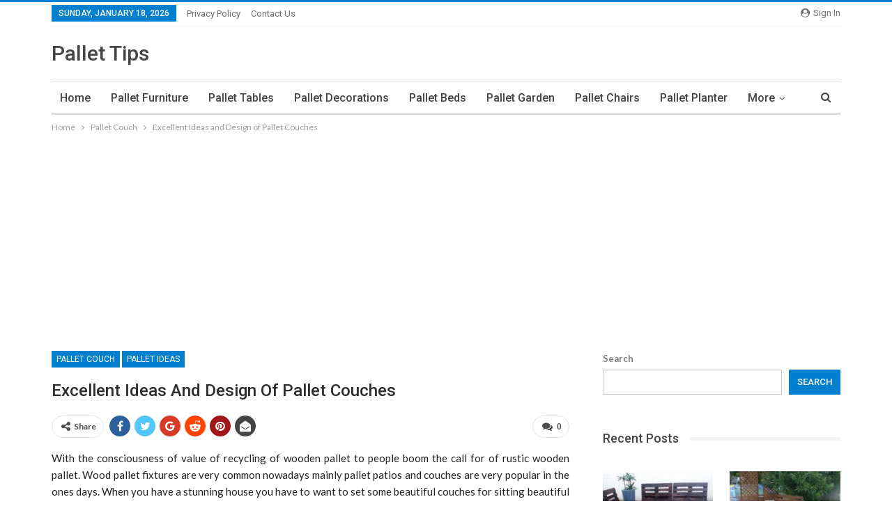

--- FILE ---
content_type: text/html; charset=UTF-8
request_url: https://pallettips.com/pallet-ideas/excellent-ideas-and-design-of-pallet-couches/
body_size: 20107
content:
	<!DOCTYPE html>
		<!--[if IE 8]>
	<html class="ie ie8" lang="en-US"> <![endif]-->
	<!--[if IE 9]>
	<html class="ie ie9" lang="en-US"> <![endif]-->
	<!--[if gt IE 9]><!-->
<html lang="en-US"> <!--<![endif]-->
	<head>
				<meta charset="UTF-8">
		<meta http-equiv="X-UA-Compatible" content="IE=edge">
		<meta name="viewport" content="width=device-width, initial-scale=1.0">
		<link rel="pingback" href="https://pallettips.com/xmlrpc.php"/>

		<title>Excellent Ideas and Design of Pallet Couches &#8211; Pallet Tips</title>
<meta name='robots' content='max-image-preview:large' />

<!-- Better Open Graph, Schema.org & Twitter Integration -->
<meta property="og:locale" content="en_us"/>
<meta property="og:site_name" content="Pallet Tips"/>
<meta property="og:url" content="https://pallettips.com/pallet-ideas/excellent-ideas-and-design-of-pallet-couches/"/>
<meta property="og:title" content="Excellent Ideas and Design of Pallet Couches"/>
<meta property="og:image" content="https://pallettips.com/wp-content/uploads/2016/02/most-elegant-Ideas-of-couches.jpg"/>
<meta property="article:section" content="Pallet Ideas"/>
<meta property="article:tag" content="Pallet Wood Bed"/>
<meta property="og:description" content="With the consciousness of value of recycling of wooden pallet to people boom the call for of rustic wooden pallet. Wood pallet fixtures are very common nowadays mainly pallet patios and couches are very popular in the ones days. When you have a stunn"/>
<meta property="og:type" content="article"/>
<meta name="twitter:card" content="summary"/>
<meta name="twitter:url" content="https://pallettips.com/pallet-ideas/excellent-ideas-and-design-of-pallet-couches/"/>
<meta name="twitter:title" content="Excellent Ideas and Design of Pallet Couches"/>
<meta name="twitter:description" content="With the consciousness of value of recycling of wooden pallet to people boom the call for of rustic wooden pallet. Wood pallet fixtures are very common nowadays mainly pallet patios and couches are very popular in the ones days. When you have a stunn"/>
<meta name="twitter:image" content="https://pallettips.com/wp-content/uploads/2016/02/most-elegant-Ideas-of-couches.jpg"/>
<!-- / Better Open Graph, Schema.org & Twitter Integration. -->
<link rel='dns-prefetch' href='//fonts.googleapis.com' />
<link rel="alternate" type="application/rss+xml" title="Pallet Tips &raquo; Feed" href="https://pallettips.com/feed/" />
<link rel="alternate" type="application/rss+xml" title="Pallet Tips &raquo; Comments Feed" href="https://pallettips.com/comments/feed/" />
<link rel="alternate" type="application/rss+xml" title="Pallet Tips &raquo; Excellent Ideas and Design of Pallet Couches Comments Feed" href="https://pallettips.com/pallet-ideas/excellent-ideas-and-design-of-pallet-couches/feed/" />
<link rel="alternate" title="oEmbed (JSON)" type="application/json+oembed" href="https://pallettips.com/wp-json/oembed/1.0/embed?url=https%3A%2F%2Fpallettips.com%2Fpallet-ideas%2Fexcellent-ideas-and-design-of-pallet-couches%2F" />
<link rel="alternate" title="oEmbed (XML)" type="text/xml+oembed" href="https://pallettips.com/wp-json/oembed/1.0/embed?url=https%3A%2F%2Fpallettips.com%2Fpallet-ideas%2Fexcellent-ideas-and-design-of-pallet-couches%2F&#038;format=xml" />
<style id='wp-img-auto-sizes-contain-inline-css' type='text/css'>
img:is([sizes=auto i],[sizes^="auto," i]){contain-intrinsic-size:3000px 1500px}
/*# sourceURL=wp-img-auto-sizes-contain-inline-css */
</style>
<style id='wp-emoji-styles-inline-css' type='text/css'>

	img.wp-smiley, img.emoji {
		display: inline !important;
		border: none !important;
		box-shadow: none !important;
		height: 1em !important;
		width: 1em !important;
		margin: 0 0.07em !important;
		vertical-align: -0.1em !important;
		background: none !important;
		padding: 0 !important;
	}
/*# sourceURL=wp-emoji-styles-inline-css */
</style>
<style id='wp-block-library-inline-css' type='text/css'>
:root{--wp-block-synced-color:#7a00df;--wp-block-synced-color--rgb:122,0,223;--wp-bound-block-color:var(--wp-block-synced-color);--wp-editor-canvas-background:#ddd;--wp-admin-theme-color:#007cba;--wp-admin-theme-color--rgb:0,124,186;--wp-admin-theme-color-darker-10:#006ba1;--wp-admin-theme-color-darker-10--rgb:0,107,160.5;--wp-admin-theme-color-darker-20:#005a87;--wp-admin-theme-color-darker-20--rgb:0,90,135;--wp-admin-border-width-focus:2px}@media (min-resolution:192dpi){:root{--wp-admin-border-width-focus:1.5px}}.wp-element-button{cursor:pointer}:root .has-very-light-gray-background-color{background-color:#eee}:root .has-very-dark-gray-background-color{background-color:#313131}:root .has-very-light-gray-color{color:#eee}:root .has-very-dark-gray-color{color:#313131}:root .has-vivid-green-cyan-to-vivid-cyan-blue-gradient-background{background:linear-gradient(135deg,#00d084,#0693e3)}:root .has-purple-crush-gradient-background{background:linear-gradient(135deg,#34e2e4,#4721fb 50%,#ab1dfe)}:root .has-hazy-dawn-gradient-background{background:linear-gradient(135deg,#faaca8,#dad0ec)}:root .has-subdued-olive-gradient-background{background:linear-gradient(135deg,#fafae1,#67a671)}:root .has-atomic-cream-gradient-background{background:linear-gradient(135deg,#fdd79a,#004a59)}:root .has-nightshade-gradient-background{background:linear-gradient(135deg,#330968,#31cdcf)}:root .has-midnight-gradient-background{background:linear-gradient(135deg,#020381,#2874fc)}:root{--wp--preset--font-size--normal:16px;--wp--preset--font-size--huge:42px}.has-regular-font-size{font-size:1em}.has-larger-font-size{font-size:2.625em}.has-normal-font-size{font-size:var(--wp--preset--font-size--normal)}.has-huge-font-size{font-size:var(--wp--preset--font-size--huge)}.has-text-align-center{text-align:center}.has-text-align-left{text-align:left}.has-text-align-right{text-align:right}.has-fit-text{white-space:nowrap!important}#end-resizable-editor-section{display:none}.aligncenter{clear:both}.items-justified-left{justify-content:flex-start}.items-justified-center{justify-content:center}.items-justified-right{justify-content:flex-end}.items-justified-space-between{justify-content:space-between}.screen-reader-text{border:0;clip-path:inset(50%);height:1px;margin:-1px;overflow:hidden;padding:0;position:absolute;width:1px;word-wrap:normal!important}.screen-reader-text:focus{background-color:#ddd;clip-path:none;color:#444;display:block;font-size:1em;height:auto;left:5px;line-height:normal;padding:15px 23px 14px;text-decoration:none;top:5px;width:auto;z-index:100000}html :where(.has-border-color){border-style:solid}html :where([style*=border-top-color]){border-top-style:solid}html :where([style*=border-right-color]){border-right-style:solid}html :where([style*=border-bottom-color]){border-bottom-style:solid}html :where([style*=border-left-color]){border-left-style:solid}html :where([style*=border-width]){border-style:solid}html :where([style*=border-top-width]){border-top-style:solid}html :where([style*=border-right-width]){border-right-style:solid}html :where([style*=border-bottom-width]){border-bottom-style:solid}html :where([style*=border-left-width]){border-left-style:solid}html :where(img[class*=wp-image-]){height:auto;max-width:100%}:where(figure){margin:0 0 1em}html :where(.is-position-sticky){--wp-admin--admin-bar--position-offset:var(--wp-admin--admin-bar--height,0px)}@media screen and (max-width:600px){html :where(.is-position-sticky){--wp-admin--admin-bar--position-offset:0px}}

/*# sourceURL=wp-block-library-inline-css */
</style><style id='wp-block-search-inline-css' type='text/css'>
.wp-block-search__button{margin-left:10px;word-break:normal}.wp-block-search__button.has-icon{line-height:0}.wp-block-search__button svg{height:1.25em;min-height:24px;min-width:24px;width:1.25em;fill:currentColor;vertical-align:text-bottom}:where(.wp-block-search__button){border:1px solid #ccc;padding:6px 10px}.wp-block-search__inside-wrapper{display:flex;flex:auto;flex-wrap:nowrap;max-width:100%}.wp-block-search__label{width:100%}.wp-block-search.wp-block-search__button-only .wp-block-search__button{box-sizing:border-box;display:flex;flex-shrink:0;justify-content:center;margin-left:0;max-width:100%}.wp-block-search.wp-block-search__button-only .wp-block-search__inside-wrapper{min-width:0!important;transition-property:width}.wp-block-search.wp-block-search__button-only .wp-block-search__input{flex-basis:100%;transition-duration:.3s}.wp-block-search.wp-block-search__button-only.wp-block-search__searchfield-hidden,.wp-block-search.wp-block-search__button-only.wp-block-search__searchfield-hidden .wp-block-search__inside-wrapper{overflow:hidden}.wp-block-search.wp-block-search__button-only.wp-block-search__searchfield-hidden .wp-block-search__input{border-left-width:0!important;border-right-width:0!important;flex-basis:0;flex-grow:0;margin:0;min-width:0!important;padding-left:0!important;padding-right:0!important;width:0!important}:where(.wp-block-search__input){appearance:none;border:1px solid #949494;flex-grow:1;font-family:inherit;font-size:inherit;font-style:inherit;font-weight:inherit;letter-spacing:inherit;line-height:inherit;margin-left:0;margin-right:0;min-width:3rem;padding:8px;text-decoration:unset!important;text-transform:inherit}:where(.wp-block-search__button-inside .wp-block-search__inside-wrapper){background-color:#fff;border:1px solid #949494;box-sizing:border-box;padding:4px}:where(.wp-block-search__button-inside .wp-block-search__inside-wrapper) .wp-block-search__input{border:none;border-radius:0;padding:0 4px}:where(.wp-block-search__button-inside .wp-block-search__inside-wrapper) .wp-block-search__input:focus{outline:none}:where(.wp-block-search__button-inside .wp-block-search__inside-wrapper) :where(.wp-block-search__button){padding:4px 8px}.wp-block-search.aligncenter .wp-block-search__inside-wrapper{margin:auto}.wp-block[data-align=right] .wp-block-search.wp-block-search__button-only .wp-block-search__inside-wrapper{float:right}
/*# sourceURL=https://pallettips.com/wp-includes/blocks/search/style.min.css */
</style>
<style id='global-styles-inline-css' type='text/css'>
:root{--wp--preset--aspect-ratio--square: 1;--wp--preset--aspect-ratio--4-3: 4/3;--wp--preset--aspect-ratio--3-4: 3/4;--wp--preset--aspect-ratio--3-2: 3/2;--wp--preset--aspect-ratio--2-3: 2/3;--wp--preset--aspect-ratio--16-9: 16/9;--wp--preset--aspect-ratio--9-16: 9/16;--wp--preset--color--black: #000000;--wp--preset--color--cyan-bluish-gray: #abb8c3;--wp--preset--color--white: #ffffff;--wp--preset--color--pale-pink: #f78da7;--wp--preset--color--vivid-red: #cf2e2e;--wp--preset--color--luminous-vivid-orange: #ff6900;--wp--preset--color--luminous-vivid-amber: #fcb900;--wp--preset--color--light-green-cyan: #7bdcb5;--wp--preset--color--vivid-green-cyan: #00d084;--wp--preset--color--pale-cyan-blue: #8ed1fc;--wp--preset--color--vivid-cyan-blue: #0693e3;--wp--preset--color--vivid-purple: #9b51e0;--wp--preset--gradient--vivid-cyan-blue-to-vivid-purple: linear-gradient(135deg,rgb(6,147,227) 0%,rgb(155,81,224) 100%);--wp--preset--gradient--light-green-cyan-to-vivid-green-cyan: linear-gradient(135deg,rgb(122,220,180) 0%,rgb(0,208,130) 100%);--wp--preset--gradient--luminous-vivid-amber-to-luminous-vivid-orange: linear-gradient(135deg,rgb(252,185,0) 0%,rgb(255,105,0) 100%);--wp--preset--gradient--luminous-vivid-orange-to-vivid-red: linear-gradient(135deg,rgb(255,105,0) 0%,rgb(207,46,46) 100%);--wp--preset--gradient--very-light-gray-to-cyan-bluish-gray: linear-gradient(135deg,rgb(238,238,238) 0%,rgb(169,184,195) 100%);--wp--preset--gradient--cool-to-warm-spectrum: linear-gradient(135deg,rgb(74,234,220) 0%,rgb(151,120,209) 20%,rgb(207,42,186) 40%,rgb(238,44,130) 60%,rgb(251,105,98) 80%,rgb(254,248,76) 100%);--wp--preset--gradient--blush-light-purple: linear-gradient(135deg,rgb(255,206,236) 0%,rgb(152,150,240) 100%);--wp--preset--gradient--blush-bordeaux: linear-gradient(135deg,rgb(254,205,165) 0%,rgb(254,45,45) 50%,rgb(107,0,62) 100%);--wp--preset--gradient--luminous-dusk: linear-gradient(135deg,rgb(255,203,112) 0%,rgb(199,81,192) 50%,rgb(65,88,208) 100%);--wp--preset--gradient--pale-ocean: linear-gradient(135deg,rgb(255,245,203) 0%,rgb(182,227,212) 50%,rgb(51,167,181) 100%);--wp--preset--gradient--electric-grass: linear-gradient(135deg,rgb(202,248,128) 0%,rgb(113,206,126) 100%);--wp--preset--gradient--midnight: linear-gradient(135deg,rgb(2,3,129) 0%,rgb(40,116,252) 100%);--wp--preset--font-size--small: 13px;--wp--preset--font-size--medium: 20px;--wp--preset--font-size--large: 36px;--wp--preset--font-size--x-large: 42px;--wp--preset--spacing--20: 0.44rem;--wp--preset--spacing--30: 0.67rem;--wp--preset--spacing--40: 1rem;--wp--preset--spacing--50: 1.5rem;--wp--preset--spacing--60: 2.25rem;--wp--preset--spacing--70: 3.38rem;--wp--preset--spacing--80: 5.06rem;--wp--preset--shadow--natural: 6px 6px 9px rgba(0, 0, 0, 0.2);--wp--preset--shadow--deep: 12px 12px 50px rgba(0, 0, 0, 0.4);--wp--preset--shadow--sharp: 6px 6px 0px rgba(0, 0, 0, 0.2);--wp--preset--shadow--outlined: 6px 6px 0px -3px rgb(255, 255, 255), 6px 6px rgb(0, 0, 0);--wp--preset--shadow--crisp: 6px 6px 0px rgb(0, 0, 0);}:where(.is-layout-flex){gap: 0.5em;}:where(.is-layout-grid){gap: 0.5em;}body .is-layout-flex{display: flex;}.is-layout-flex{flex-wrap: wrap;align-items: center;}.is-layout-flex > :is(*, div){margin: 0;}body .is-layout-grid{display: grid;}.is-layout-grid > :is(*, div){margin: 0;}:where(.wp-block-columns.is-layout-flex){gap: 2em;}:where(.wp-block-columns.is-layout-grid){gap: 2em;}:where(.wp-block-post-template.is-layout-flex){gap: 1.25em;}:where(.wp-block-post-template.is-layout-grid){gap: 1.25em;}.has-black-color{color: var(--wp--preset--color--black) !important;}.has-cyan-bluish-gray-color{color: var(--wp--preset--color--cyan-bluish-gray) !important;}.has-white-color{color: var(--wp--preset--color--white) !important;}.has-pale-pink-color{color: var(--wp--preset--color--pale-pink) !important;}.has-vivid-red-color{color: var(--wp--preset--color--vivid-red) !important;}.has-luminous-vivid-orange-color{color: var(--wp--preset--color--luminous-vivid-orange) !important;}.has-luminous-vivid-amber-color{color: var(--wp--preset--color--luminous-vivid-amber) !important;}.has-light-green-cyan-color{color: var(--wp--preset--color--light-green-cyan) !important;}.has-vivid-green-cyan-color{color: var(--wp--preset--color--vivid-green-cyan) !important;}.has-pale-cyan-blue-color{color: var(--wp--preset--color--pale-cyan-blue) !important;}.has-vivid-cyan-blue-color{color: var(--wp--preset--color--vivid-cyan-blue) !important;}.has-vivid-purple-color{color: var(--wp--preset--color--vivid-purple) !important;}.has-black-background-color{background-color: var(--wp--preset--color--black) !important;}.has-cyan-bluish-gray-background-color{background-color: var(--wp--preset--color--cyan-bluish-gray) !important;}.has-white-background-color{background-color: var(--wp--preset--color--white) !important;}.has-pale-pink-background-color{background-color: var(--wp--preset--color--pale-pink) !important;}.has-vivid-red-background-color{background-color: var(--wp--preset--color--vivid-red) !important;}.has-luminous-vivid-orange-background-color{background-color: var(--wp--preset--color--luminous-vivid-orange) !important;}.has-luminous-vivid-amber-background-color{background-color: var(--wp--preset--color--luminous-vivid-amber) !important;}.has-light-green-cyan-background-color{background-color: var(--wp--preset--color--light-green-cyan) !important;}.has-vivid-green-cyan-background-color{background-color: var(--wp--preset--color--vivid-green-cyan) !important;}.has-pale-cyan-blue-background-color{background-color: var(--wp--preset--color--pale-cyan-blue) !important;}.has-vivid-cyan-blue-background-color{background-color: var(--wp--preset--color--vivid-cyan-blue) !important;}.has-vivid-purple-background-color{background-color: var(--wp--preset--color--vivid-purple) !important;}.has-black-border-color{border-color: var(--wp--preset--color--black) !important;}.has-cyan-bluish-gray-border-color{border-color: var(--wp--preset--color--cyan-bluish-gray) !important;}.has-white-border-color{border-color: var(--wp--preset--color--white) !important;}.has-pale-pink-border-color{border-color: var(--wp--preset--color--pale-pink) !important;}.has-vivid-red-border-color{border-color: var(--wp--preset--color--vivid-red) !important;}.has-luminous-vivid-orange-border-color{border-color: var(--wp--preset--color--luminous-vivid-orange) !important;}.has-luminous-vivid-amber-border-color{border-color: var(--wp--preset--color--luminous-vivid-amber) !important;}.has-light-green-cyan-border-color{border-color: var(--wp--preset--color--light-green-cyan) !important;}.has-vivid-green-cyan-border-color{border-color: var(--wp--preset--color--vivid-green-cyan) !important;}.has-pale-cyan-blue-border-color{border-color: var(--wp--preset--color--pale-cyan-blue) !important;}.has-vivid-cyan-blue-border-color{border-color: var(--wp--preset--color--vivid-cyan-blue) !important;}.has-vivid-purple-border-color{border-color: var(--wp--preset--color--vivid-purple) !important;}.has-vivid-cyan-blue-to-vivid-purple-gradient-background{background: var(--wp--preset--gradient--vivid-cyan-blue-to-vivid-purple) !important;}.has-light-green-cyan-to-vivid-green-cyan-gradient-background{background: var(--wp--preset--gradient--light-green-cyan-to-vivid-green-cyan) !important;}.has-luminous-vivid-amber-to-luminous-vivid-orange-gradient-background{background: var(--wp--preset--gradient--luminous-vivid-amber-to-luminous-vivid-orange) !important;}.has-luminous-vivid-orange-to-vivid-red-gradient-background{background: var(--wp--preset--gradient--luminous-vivid-orange-to-vivid-red) !important;}.has-very-light-gray-to-cyan-bluish-gray-gradient-background{background: var(--wp--preset--gradient--very-light-gray-to-cyan-bluish-gray) !important;}.has-cool-to-warm-spectrum-gradient-background{background: var(--wp--preset--gradient--cool-to-warm-spectrum) !important;}.has-blush-light-purple-gradient-background{background: var(--wp--preset--gradient--blush-light-purple) !important;}.has-blush-bordeaux-gradient-background{background: var(--wp--preset--gradient--blush-bordeaux) !important;}.has-luminous-dusk-gradient-background{background: var(--wp--preset--gradient--luminous-dusk) !important;}.has-pale-ocean-gradient-background{background: var(--wp--preset--gradient--pale-ocean) !important;}.has-electric-grass-gradient-background{background: var(--wp--preset--gradient--electric-grass) !important;}.has-midnight-gradient-background{background: var(--wp--preset--gradient--midnight) !important;}.has-small-font-size{font-size: var(--wp--preset--font-size--small) !important;}.has-medium-font-size{font-size: var(--wp--preset--font-size--medium) !important;}.has-large-font-size{font-size: var(--wp--preset--font-size--large) !important;}.has-x-large-font-size{font-size: var(--wp--preset--font-size--x-large) !important;}
/*# sourceURL=global-styles-inline-css */
</style>

<style id='classic-theme-styles-inline-css' type='text/css'>
/*! This file is auto-generated */
.wp-block-button__link{color:#fff;background-color:#32373c;border-radius:9999px;box-shadow:none;text-decoration:none;padding:calc(.667em + 2px) calc(1.333em + 2px);font-size:1.125em}.wp-block-file__button{background:#32373c;color:#fff;text-decoration:none}
/*# sourceURL=/wp-includes/css/classic-themes.min.css */
</style>
<link rel='stylesheet' id='contact-form-7-css' href='https://pallettips.com/wp-content/plugins/contact-form-7/includes/css/styles.css?ver=5.5.6' type='text/css' media='all' />
<link rel='stylesheet' id='better-framework-main-fonts-css' href='https://fonts.googleapis.com/css?family=Lato:400,700%7CRoboto:400,500,400italic&#038;display=swap' type='text/css' media='all' />
<script type="text/javascript" src="https://pallettips.com/wp-includes/js/jquery/jquery.min.js?ver=3.7.1" id="jquery-core-js"></script>
<script type="text/javascript" src="https://pallettips.com/wp-includes/js/jquery/jquery-migrate.min.js?ver=3.4.1" id="jquery-migrate-js"></script>
<link rel="https://api.w.org/" href="https://pallettips.com/wp-json/" /><link rel="alternate" title="JSON" type="application/json" href="https://pallettips.com/wp-json/wp/v2/posts/28575" /><link rel="EditURI" type="application/rsd+xml" title="RSD" href="https://pallettips.com/xmlrpc.php?rsd" />
<meta name="generator" content="WordPress 6.9" />
<link rel="canonical" href="https://pallettips.com/pallet-ideas/excellent-ideas-and-design-of-pallet-couches/" />
<link rel='shortlink' href='https://pallettips.com/?p=28575' />
		<script type="text/javascript">
			var _statcounter = _statcounter || [];
			_statcounter.push({"tags": {"author": "admin"}});
		</script>
		<script async src="https://pagead2.googlesyndication.com/pagead/js/adsbygoogle.js?client=ca-pub-7377672338640712"
     crossorigin="anonymous"></script><script type="application/ld+json">{
    "@context": "http://schema.org/",
    "@type": "Organization",
    "@id": "#organization",
    "url": "https://pallettips.com/",
    "name": "Pallet Tips",
    "description": "DIY wood pallet ideas for furniture and crafts."
}</script>
<script type="application/ld+json">{
    "@context": "http://schema.org/",
    "@type": "WebSite",
    "name": "Pallet Tips",
    "alternateName": "DIY wood pallet ideas for furniture and crafts.",
    "url": "https://pallettips.com/"
}</script>
<script type="application/ld+json">{
    "@context": "http://schema.org/",
    "@type": "BlogPosting",
    "headline": "Excellent Ideas and Design of Pallet Couches",
    "description": "With the consciousness of value of recycling of wooden pallet to people boom the call for of rustic wooden pallet. Wood pallet fixtures are very common nowadays mainly pallet patios and couches are very popular in the ones days. When you have a stunn",
    "datePublished": "2016-06-04",
    "dateModified": "2016-06-04",
    "author": {
        "@type": "Person",
        "@id": "#person-admin",
        "name": "admin"
    },
    "image": "https://pallettips.com/wp-content/uploads/2016/02/most-elegant-Ideas-of-couches.jpg",
    "interactionStatistic": [
        {
            "@type": "InteractionCounter",
            "interactionType": "http://schema.org/CommentAction",
            "userInteractionCount": "0"
        }
    ],
    "publisher": {
        "@id": "#organization"
    },
    "mainEntityOfPage": "https://pallettips.com/pallet-ideas/excellent-ideas-and-design-of-pallet-couches/"
}</script>
<link rel='stylesheet' id='bf-minifed-css-1' href='https://pallettips.com/wp-content/bs-booster-cache/66497f520de3b70194a3e55e875c70dc.css' type='text/css' media='all' />
<link rel='stylesheet' id='7.11.0-1726552360' href='https://pallettips.com/wp-content/bs-booster-cache/a6b05b7af5714a1194ed484bf965759b.css' type='text/css' media='all' />
	</head>

<body class="wp-singular post-template-default single single-post postid-28575 single-format-standard wp-theme-publisher bs-theme bs-publisher bs-publisher-clean-magazine active-light-box active-top-line ltr close-rh page-layout-2-col page-layout-2-col-right full-width main-menu-sticky-smart main-menu-boxed active-ajax-search single-prim-cat-22 single-cat-22 single-cat-2  bs-ll-a" dir="ltr">
		<div class="main-wrap content-main-wrap">
			<header id="header" class="site-header header-style-2 boxed" itemscope="itemscope" itemtype="https://schema.org/WPHeader">

		<section class="topbar topbar-style-1 hidden-xs hidden-xs">
	<div class="content-wrap">
		<div class="container">
			<div class="topbar-inner clearfix">

									<div class="section-links">
													<a class="topbar-sign-in "
							   data-toggle="modal" data-target="#bsLoginModal">
								<i class="fa fa-user-circle"></i> Sign in							</a>

							<div class="modal sign-in-modal fade" id="bsLoginModal" tabindex="-1" role="dialog"
							     style="display: none">
								<div class="modal-dialog" role="document">
									<div class="modal-content">
											<span class="close-modal" data-dismiss="modal" aria-label="Close"><i
														class="fa fa-close"></i></span>
										<div class="modal-body">
											<div id="form_58785_" class="bs-shortcode bs-login-shortcode ">
		<div class="bs-login bs-type-login"  style="display:none">

					<div class="bs-login-panel bs-login-sign-panel bs-current-login-panel">
								<form name="loginform"
				      action="https://pallettips.com/wp-login.php" method="post">

					
					<div class="login-header">
						<span class="login-icon fa fa-user-circle main-color"></span>
						<p>Welcome, Login to your account.</p>
					</div>
					
					<div class="login-field login-username">
						<input type="text" name="log" id="form_58785_user_login" class="input"
						       value="" size="20"
						       placeholder="Username or Email..." required/>
					</div>

					<div class="login-field login-password">
						<input type="password" name="pwd" id="form_58785_user_pass"
						       class="input"
						       value="" size="20" placeholder="Password..."
						       required/>
					</div>

					
					<div class="login-field">
						<a href="https://pallettips.com/wp-login.php?action=lostpassword&redirect_to=https%3A%2F%2Fpallettips.com%2Fpallet-ideas%2Fexcellent-ideas-and-design-of-pallet-couches%2F"
						   class="go-reset-panel">Forget password?</a>

													<span class="login-remember">
							<input class="remember-checkbox" name="rememberme" type="checkbox"
							       id="form_58785_rememberme"
							       value="forever"  />
							<label class="remember-label">Remember me</label>
						</span>
											</div>

					
					<div class="login-field login-submit">
						<input type="submit" name="wp-submit"
						       class="button-primary login-btn"
						       value="Log In"/>
						<input type="hidden" name="redirect_to" value="https://pallettips.com/pallet-ideas/excellent-ideas-and-design-of-pallet-couches/"/>
					</div>

									</form>
			</div>

			<div class="bs-login-panel bs-login-reset-panel">

				<span class="go-login-panel"><i
							class="fa fa-angle-left"></i> Sign in</span>

				<div class="bs-login-reset-panel-inner">
					<div class="login-header">
						<span class="login-icon fa fa-support"></span>
						<p>Recover your password.</p>
						<p>A password will be e-mailed to you.</p>
					</div>
										<form name="lostpasswordform" id="form_58785_lostpasswordform"
					      action="https://pallettips.com/wp-login.php?action=lostpassword"
					      method="post">

						<div class="login-field reset-username">
							<input type="text" name="user_login" class="input" value=""
							       placeholder="Username or Email..."
							       required/>
						</div>

						
						<div class="login-field reset-submit">

							<input type="hidden" name="redirect_to" value=""/>
							<input type="submit" name="wp-submit" class="login-btn"
							       value="Send My Password"/>

						</div>
					</form>
				</div>
			</div>
			</div>
	</div>
										</div>
									</div>
								</div>
							</div>
												</div>
				
				<div class="section-menu">
						<div id="menu-top" class="menu top-menu-wrapper" role="navigation" itemscope="itemscope" itemtype="https://schema.org/SiteNavigationElement">
		<nav class="top-menu-container">

			<ul id="top-navigation" class="top-menu menu clearfix bsm-pure">
									<li id="topbar-date" class="menu-item menu-item-date">
					<span
						class="topbar-date">Sunday, January 18, 2026</span>
					</li>
					<li id="menu-item-40997" class="menu-item menu-item-type-post_type menu-item-object-page menu-item-privacy-policy better-anim-fade menu-item-40997"><a href="https://pallettips.com/privacy-policy/">Privacy Policy</a></li>
<li id="menu-item-40998" class="menu-item menu-item-type-post_type menu-item-object-page better-anim-fade menu-item-40998"><a href="https://pallettips.com/contactus/">Contact Us</a></li>
			</ul>

		</nav>
	</div>
				</div>
			</div>
		</div>
	</div>
</section>
		<div class="header-inner">
			<div class="content-wrap">
				<div class="container">
					<div class="row">
						<div class="row-height">
							<div class="logo-col col-xs-12">
								<div class="col-inside">
									<div id="site-branding" class="site-branding">
	<p  id="site-title" class="logo h1 text-logo">
	<a href="https://pallettips.com/" itemprop="url" rel="home">
		Pallet Tips	</a>
</p>
</div><!-- .site-branding -->
								</div>
							</div>
													</div>
					</div>
				</div>
			</div>
		</div>

		<div id="menu-main" class="menu main-menu-wrapper show-search-item menu-actions-btn-width-1" role="navigation" itemscope="itemscope" itemtype="https://schema.org/SiteNavigationElement">
	<div class="main-menu-inner">
		<div class="content-wrap">
			<div class="container">

				<nav class="main-menu-container">
					<ul id="main-navigation" class="main-menu menu bsm-pure clearfix">
						<li id="menu-item-40965" class="menu-item menu-item-type-custom menu-item-object-custom menu-item-home better-anim-fade menu-item-40965"><a href="https://pallettips.com/">Home</a></li>
<li id="menu-item-40956" class="menu-item menu-item-type-taxonomy menu-item-object-category menu-term-26 better-anim-fade menu-item-40956"><a href="https://pallettips.com/category/pallet-furniture/">Pallet Furniture</a></li>
<li id="menu-item-40958" class="menu-item menu-item-type-taxonomy menu-item-object-category menu-term-44 better-anim-fade menu-item-40958"><a href="https://pallettips.com/category/pallet-tables/">Pallet Tables</a></li>
<li id="menu-item-40959" class="menu-item menu-item-type-taxonomy menu-item-object-category menu-term-23 better-anim-fade menu-item-40959"><a href="https://pallettips.com/category/pallet-decorations/">Pallet Decorations</a></li>
<li id="menu-item-40960" class="menu-item menu-item-type-taxonomy menu-item-object-category menu-term-17 better-anim-fade menu-item-40960"><a href="https://pallettips.com/category/pallet-beds/">Pallet Beds</a></li>
<li id="menu-item-40962" class="menu-item menu-item-type-taxonomy menu-item-object-category menu-term-27 better-anim-fade menu-item-40962"><a href="https://pallettips.com/category/pallet-garden/">Pallet Garden</a></li>
<li id="menu-item-40963" class="menu-item menu-item-type-taxonomy menu-item-object-category menu-term-19 better-anim-fade menu-item-40963"><a href="https://pallettips.com/category/pallet-chairs/">Pallet Chairs</a></li>
<li id="menu-item-40964" class="menu-item menu-item-type-taxonomy menu-item-object-category menu-term-33 better-anim-fade menu-item-40964"><a href="https://pallettips.com/category/pallet-planter/">Pallet Planter</a></li>
<li id="menu-item-40961" class="menu-item menu-item-type-taxonomy menu-item-object-category menu-term-15 better-anim-fade menu-item-40961"><a href="https://pallettips.com/category/diy-recycled/">DIY Recycled</a></li>
<li id="menu-item-40955" class="menu-item menu-item-type-taxonomy menu-item-object-category current-post-ancestor current-menu-parent current-post-parent menu-term-2 better-anim-fade menu-item-40955"><a href="https://pallettips.com/category/pallet-ideas/">Pallet Ideas</a></li>
<li id="menu-item-40957" class="menu-item menu-item-type-taxonomy menu-item-object-category menu-term-34 better-anim-fade menu-item-40957"><a href="https://pallettips.com/category/pallet-projects/">Pallet Projects</a></li>
					</ul><!-- #main-navigation -->
											<div class="menu-action-buttons width-1">
															<div class="search-container close">
									<span class="search-handler"><i class="fa fa-search"></i></span>

									<div class="search-box clearfix">
										<form role="search" method="get" class="search-form clearfix" action="https://pallettips.com">
	<input type="search" class="search-field"
	       placeholder="Search..."
	       value="" name="s"
	       title="Search for:"
	       autocomplete="off">
	<input type="submit" class="search-submit" value="Search">
</form><!-- .search-form -->
									</div>
								</div>
														</div>
										</nav><!-- .main-menu-container -->

			</div>
		</div>
	</div>
</div><!-- .menu -->
	</header><!-- .header -->
	<div class="rh-header clearfix dark deferred-block-exclude">
		<div class="rh-container clearfix">

			<div class="menu-container close">
				<span class="menu-handler"><span class="lines"></span></span>
			</div><!-- .menu-container -->

			<div class="logo-container rh-text-logo">
				<a href="https://pallettips.com/" itemprop="url" rel="home">
					Pallet Tips				</a>
			</div><!-- .logo-container -->
		</div><!-- .rh-container -->
	</div><!-- .rh-header -->
<nav role="navigation" aria-label="Breadcrumbs" class="bf-breadcrumb clearfix bc-top-style"><div class="container bf-breadcrumb-container"><ul class="bf-breadcrumb-items" itemscope itemtype="http://schema.org/BreadcrumbList"><meta name="numberOfItems" content="3" /><meta name="itemListOrder" content="Ascending" /><li itemprop="itemListElement" itemscope itemtype="http://schema.org/ListItem" class="bf-breadcrumb-item bf-breadcrumb-begin"><a itemprop="item" href="https://pallettips.com" rel="home"><span itemprop="name">Home</span></a><meta itemprop="position" content="1" /></li><li itemprop="itemListElement" itemscope itemtype="http://schema.org/ListItem" class="bf-breadcrumb-item"><a itemprop="item" href="https://pallettips.com/category/pallet-couch/" ><span itemprop="name">Pallet Couch</span></a><meta itemprop="position" content="2" /></li><li itemprop="itemListElement" itemscope itemtype="http://schema.org/ListItem" class="bf-breadcrumb-item bf-breadcrumb-end"><span itemprop="name">Excellent Ideas and Design of Pallet Couches</span><meta itemprop="item" content="https://pallettips.com/pallet-ideas/excellent-ideas-and-design-of-pallet-couches/"/><meta itemprop="position" content="3" /></li></ul></div></nav><div class="container adcontainer"><div class="ebvjkdtu ebvjkdtu-after-header ebvjkdtu-pubadban ebvjkdtu-show-desktop ebvjkdtu-show-tablet-portrait ebvjkdtu-show-tablet-landscape ebvjkdtu-show-phone ebvjkdtu-loc-header_after ebvjkdtu-align-center ebvjkdtu-column-1 ebvjkdtu-clearfix no-bg-box-model"><div id="ebvjkdtu-41000-772832857" class="ebvjkdtu-container ebvjkdtu-type-code " itemscope="" itemtype="https://schema.org/WPAdBlock" data-adid="41000" data-type="code"><div id="ebvjkdtu-41000-772832857-place"></div><script src="//pagead2.googlesyndication.com/pagead/js/adsbygoogle.js"></script><script type="text/javascript">var betterads_screen_width = document.body.clientWidth;betterads_el = document.getElementById('ebvjkdtu-41000-772832857');             if (betterads_el.getBoundingClientRect().width) {     betterads_el_width_raw = betterads_el_width = betterads_el.getBoundingClientRect().width;    } else {     betterads_el_width_raw = betterads_el_width = betterads_el.offsetWidth;    }        var size = ["125", "125"];    if ( betterads_el_width >= 728 )      betterads_el_width = ["728", "90"];    else if ( betterads_el_width >= 468 )     betterads_el_width = ["468", "60"];    else if ( betterads_el_width >= 336 )     betterads_el_width = ["336", "280"];    else if ( betterads_el_width >= 300 )     betterads_el_width = ["300", "250"];    else if ( betterads_el_width >= 250 )     betterads_el_width = ["250", "250"];    else if ( betterads_el_width >= 200 )     betterads_el_width = ["200", "200"];    else if ( betterads_el_width >= 180 )     betterads_el_width = ["180", "150"]; if ( betterads_screen_width >= 1140 ) { document.getElementById('ebvjkdtu-41000-772832857-place').innerHTML = '<ins class="adsbygoogle" style="display:block;"  data-ad-client="ca-pub-7377672338640712"  data-ad-slot="9089785671"  data-full-width-responsive="true"  data-ad-format="auto" ></ins>';         (adsbygoogle = window.adsbygoogle || []).push({});}else if ( betterads_screen_width >= 1019  && betterads_screen_width < 1140 ) { document.getElementById('ebvjkdtu-41000-772832857-place').innerHTML = '<ins class="adsbygoogle" style="display:block;"  data-ad-client="ca-pub-7377672338640712"  data-ad-slot="9089785671"  data-full-width-responsive="true"  data-ad-format="auto" ></ins>';         (adsbygoogle = window.adsbygoogle || []).push({});}else if ( betterads_screen_width >= 768  && betterads_screen_width < 1019 ) { document.getElementById('ebvjkdtu-41000-772832857-place').innerHTML = '<ins class="adsbygoogle" style="display:block;"  data-ad-client="ca-pub-7377672338640712"  data-ad-slot="9089785671"  data-full-width-responsive="true"  data-ad-format="auto" ></ins>';         (adsbygoogle = window.adsbygoogle || []).push({});}else if ( betterads_screen_width < 768 ) { document.getElementById('ebvjkdtu-41000-772832857-place').innerHTML = '<ins class="adsbygoogle" style="display:block;"  data-ad-client="ca-pub-7377672338640712"  data-ad-slot="9089785671"  data-full-width-responsive="true"  data-ad-format="auto" ></ins>';         (adsbygoogle = window.adsbygoogle || []).push({});}</script></div></div></div><div class="content-wrap">
		<main id="content" class="content-container">

		<div class="container layout-2-col layout-2-col-1 layout-right-sidebar layout-bc-before post-template-10">

			<div class="row main-section">
										<div class="col-sm-8 content-column">
							<div class="single-container">
																<article id="post-28575" class="post-28575 post type-post status-publish format-standard has-post-thumbnail  category-pallet-couch category-pallet-ideas tag-diy-outdoor-ideas tag-diy-pallet-benches tag-diy-pallet-chair tag-diy-pallet-projects tag-diy-pallets tag-diy-racks tag-diy-recycled-ideas tag-diy-wooden-projects tag-pallet-bed tag-pallet-couch tag-pallet-wood-bed single-post-content">
									<div class="single-featured"></div>
																		<div class="post-header-inner">
										<div class="post-header-title">
											<div class="term-badges floated"><span class="term-badge term-22"><a href="https://pallettips.com/category/pallet-couch/">Pallet Couch</a></span><span class="term-badge term-2"><a href="https://pallettips.com/category/pallet-ideas/">Pallet Ideas</a></span></div>											<h1 class="single-post-title">
												<span class="post-title" itemprop="headline">Excellent Ideas and Design of Pallet Couches</span>
											</h1>
																					</div>
									</div>
											<div class="post-share single-post-share top-share clearfix style-1">
			<div class="post-share-btn-group">
				<a href="https://pallettips.com/pallet-ideas/excellent-ideas-and-design-of-pallet-couches/#respond" class="post-share-btn post-share-btn-comments comments" title="Leave a comment on: &ldquo;Excellent Ideas and Design of Pallet Couches&rdquo;"><i class="bf-icon fa fa-comments" aria-hidden="true"></i> <b class="number">0</b></a>			</div>
						<div class="share-handler-wrap ">
				<span class="share-handler post-share-btn rank-default">
					<i class="bf-icon  fa fa-share-alt"></i>						<b class="text">Share</b>
										</span>
				<span class="social-item facebook"><a href="https://www.facebook.com/sharer.php?u=https%3A%2F%2Fpallettips.com%2Fpallet-ideas%2Fexcellent-ideas-and-design-of-pallet-couches%2F" target="_blank" rel="nofollow noreferrer" class="bs-button-el" onclick="window.open(this.href, 'share-facebook','left=50,top=50,width=600,height=320,toolbar=0'); return false;"><span class="icon"><i class="bf-icon fa fa-facebook"></i></span></a></span><span class="social-item twitter"><a href="https://twitter.com/share?text=Excellent Ideas and Design of Pallet Couches&url=https%3A%2F%2Fpallettips.com%2Fpallet-ideas%2Fexcellent-ideas-and-design-of-pallet-couches%2F" target="_blank" rel="nofollow noreferrer" class="bs-button-el" onclick="window.open(this.href, 'share-twitter','left=50,top=50,width=600,height=320,toolbar=0'); return false;"><span class="icon"><i class="bf-icon fa fa-twitter"></i></span></a></span><span class="social-item google_plus"><a href="https://plus.google.com/share?url=https%3A%2F%2Fpallettips.com%2Fpallet-ideas%2Fexcellent-ideas-and-design-of-pallet-couches%2F" target="_blank" rel="nofollow noreferrer" class="bs-button-el" onclick="window.open(this.href, 'share-google_plus','left=50,top=50,width=600,height=320,toolbar=0'); return false;"><span class="icon"><i class="bf-icon fa fa-google"></i></span></a></span><span class="social-item reddit"><a href="https://reddit.com/submit?url=https%3A%2F%2Fpallettips.com%2Fpallet-ideas%2Fexcellent-ideas-and-design-of-pallet-couches%2F&title=Excellent Ideas and Design of Pallet Couches" target="_blank" rel="nofollow noreferrer" class="bs-button-el" onclick="window.open(this.href, 'share-reddit','left=50,top=50,width=600,height=320,toolbar=0'); return false;"><span class="icon"><i class="bf-icon fa fa-reddit-alien"></i></span></a></span><span class="social-item whatsapp"><a href="whatsapp://send?text=Excellent Ideas and Design of Pallet Couches %0A%0A https%3A%2F%2Fpallettips.com%2Fpallet-ideas%2Fexcellent-ideas-and-design-of-pallet-couches%2F" target="_blank" rel="nofollow noreferrer" class="bs-button-el" onclick="window.open(this.href, 'share-whatsapp','left=50,top=50,width=600,height=320,toolbar=0'); return false;"><span class="icon"><i class="bf-icon fa fa-whatsapp"></i></span></a></span><span class="social-item pinterest"><a href="https://pinterest.com/pin/create/button/?url=https%3A%2F%2Fpallettips.com%2Fpallet-ideas%2Fexcellent-ideas-and-design-of-pallet-couches%2F&media=https://pallettips.com/wp-content/uploads/2016/02/most-elegant-Ideas-of-couches.jpg&description=Excellent Ideas and Design of Pallet Couches" target="_blank" rel="nofollow noreferrer" class="bs-button-el" onclick="window.open(this.href, 'share-pinterest','left=50,top=50,width=600,height=320,toolbar=0'); return false;"><span class="icon"><i class="bf-icon fa fa-pinterest"></i></span></a></span><span class="social-item email"><a href="mailto:?subject=Excellent Ideas and Design of Pallet Couches&body=https%3A%2F%2Fpallettips.com%2Fpallet-ideas%2Fexcellent-ideas-and-design-of-pallet-couches%2F" target="_blank" rel="nofollow noreferrer" class="bs-button-el" onclick="window.open(this.href, 'share-email','left=50,top=50,width=600,height=320,toolbar=0'); return false;"><span class="icon"><i class="bf-icon fa fa-envelope-open"></i></span></a></span></div>		</div>
											<div class="entry-content clearfix single-post-content">
										<p style="text-align: justify;">With the consciousness of value of recycling of wooden pallet to people boom the call for of rustic wooden pallet. Wood pallet fixtures are very common nowadays mainly pallet patios and couches are very popular in the ones days. When you have a stunning house you have to want to set some beautiful couches for sitting beautiful mattress and chair even each fixtures item you need to be appealing and excellent appearance and still have a resemblance with your property. All these things have a unique value associated with wooden pallet. DIY wood pallet couch has masses plans and ideas like sectional DIY pallet couch, DIY pallet couches for lawn and <a href="http://www.pallettips.com/pallet-couch/diy-pallet-couches-ideas/">DIY pallet couch</a> for patio. That is a completely widespread aspect every person desires to have suitable looking and attractive sitting area for guests due to the fact symbol repute and top look environment represent your dwelling popular and additionally your existence style.</p>
 <p style="text-align: justify;">Do you need to make your sitting room greater cool greater respectable and fashionable with stunning couches? In case you solution sure, we&#8217;ve got over again excellent ideas and design of pallet couches. Lovely DIY <strong>pallet couch</strong> with wheel that is the first-class idea associated with pallet couch due to the fact you can use this many regions like indoor or outside. You could use thin in garden or can be in sitting room or foyer. If you set those ideas to your sitting region of your own home I&#8217;m certain the beauty of your home interior will get more with those lovely furnishings items. Pallet is the first-rate recycling wooden cloth in recent times people can be use for wood work in home. Now you have to attempt to make beautiful fixtures items with reclaimed wood pallet. These ideas serve you to assemble a stunning couch at your private home.</p>
 <p style="text-align: justify;"><a href="http://www.pallettips.com/wp-content/uploads/2016/02/diy-most-elegant-of-pallet-couches-ideas.jpg" rel="attachment wp-att-28628"><img class="aligncenter size-full wp-image-28628"  data-src="http://www.pallettips.com/wp-content/uploads/2016/02/diy-most-elegant-of-pallet-couches-ideas.jpg" alt="diy most elegant of pallet couches " width="600" height="447" srcset="https://pallettips.com/wp-content/uploads/2016/02/diy-most-elegant-of-pallet-couches-ideas.jpg 600w, https://pallettips.com/wp-content/uploads/2016/02/diy-most-elegant-of-pallet-couches-ideas-300x224.jpg 300w, https://pallettips.com/wp-content/uploads/2016/02/diy-most-elegant-of-pallet-couches-ideas-86x64.jpg 86w" sizes="(max-width: 600px) 100vw, 600px" /></a></p>
 <p style="text-align: justify;"><a href="http://www.pallettips.com/wp-content/uploads/2016/02/diy-pallet-furniture-ideas-1.jpg" rel="attachment wp-att-28629"><img class="aligncenter size-full wp-image-28629"  data-src="http://www.pallettips.com/wp-content/uploads/2016/02/diy-pallet-furniture-ideas-1.jpg" alt=" pallet furniture ideas" width="600" height="417" srcset="https://pallettips.com/wp-content/uploads/2016/02/diy-pallet-furniture-ideas-1.jpg 600w, https://pallettips.com/wp-content/uploads/2016/02/diy-pallet-furniture-ideas-1-300x209.jpg 300w" sizes="(max-width: 600px) 100vw, 600px" /></a></p>
<div class="ebvjkdtu ebvjkdtu-post-inline ebvjkdtu-float-center ebvjkdtu-align-center ebvjkdtu-column-1 ebvjkdtu-clearfix no-bg-box-model"><div id="ebvjkdtu-41002-1850299373" class="ebvjkdtu-container ebvjkdtu-type-code " itemscope="" itemtype="https://schema.org/WPAdBlock" data-adid="41002" data-type="code"><div id="ebvjkdtu-41002-1850299373-place"></div><script type="text/javascript">var betterads_screen_width = document.body.clientWidth;betterads_el = document.getElementById('ebvjkdtu-41002-1850299373');             if (betterads_el.getBoundingClientRect().width) {     betterads_el_width_raw = betterads_el_width = betterads_el.getBoundingClientRect().width;    } else {     betterads_el_width_raw = betterads_el_width = betterads_el.offsetWidth;    }        var size = ["125", "125"];    if ( betterads_el_width >= 728 )      betterads_el_width = ["728", "90"];    else if ( betterads_el_width >= 468 )     betterads_el_width = ["468", "60"];    else if ( betterads_el_width >= 336 )     betterads_el_width = ["336", "280"];    else if ( betterads_el_width >= 300 )     betterads_el_width = ["300", "250"];    else if ( betterads_el_width >= 250 )     betterads_el_width = ["250", "250"];    else if ( betterads_el_width >= 200 )     betterads_el_width = ["200", "200"];    else if ( betterads_el_width >= 180 )     betterads_el_width = ["180", "150"]; if ( betterads_screen_width >= 1140 ) { document.getElementById('ebvjkdtu-41002-1850299373-place').innerHTML = '<ins class="adsbygoogle" style="display:inline-block;width:' + betterads_el_width_raw + 'px"  data-ad-client="ca-pub-7377672338640712"  data-ad-slot="4767397286"  data-ad-layout="in-article"  data-ad-format="fluid"></ins>';         (adsbygoogle = window.adsbygoogle || []).push({});}else if ( betterads_screen_width >= 1019  && betterads_screen_width < 1140 ) { document.getElementById('ebvjkdtu-41002-1850299373-place').innerHTML = '<ins class="adsbygoogle" style="display:inline-block;width:' + betterads_el_width_raw + 'px"  data-ad-client="ca-pub-7377672338640712"  data-ad-slot="4767397286"  data-ad-layout="in-article"  data-ad-format="fluid"></ins>';         (adsbygoogle = window.adsbygoogle || []).push({});}else if ( betterads_screen_width >= 768  && betterads_screen_width < 1019 ) { document.getElementById('ebvjkdtu-41002-1850299373-place').innerHTML = '<ins class="adsbygoogle" style="display:inline-block;width:' + betterads_el_width_raw + 'px"  data-ad-client="ca-pub-7377672338640712"  data-ad-slot="4767397286"  data-ad-layout="in-article"  data-ad-format="fluid"></ins>';         (adsbygoogle = window.adsbygoogle || []).push({});}else if ( betterads_screen_width < 768 ) { document.getElementById('ebvjkdtu-41002-1850299373-place').innerHTML = '<ins class="adsbygoogle" style="display:inline-block;width:' + betterads_el_width_raw + 'px"  data-ad-client="ca-pub-7377672338640712"  data-ad-slot="4767397286"  data-ad-layout="in-article"  data-ad-format="fluid"></ins>';         (adsbygoogle = window.adsbygoogle || []).push({});}</script></div></div> <p style="text-align: justify;"><a href="http://www.pallettips.com/wp-content/uploads/2016/02/diy-pallet-most-elegant-Ideas-of-pallet-couches.jpg" rel="attachment wp-att-28630"><img class="aligncenter size-full wp-image-28630"  data-src="http://www.pallettips.com/wp-content/uploads/2016/02/diy-pallet-most-elegant-Ideas-of-pallet-couches.jpg" alt="diy pallet most elegant of pallet couches" width="600" height="390" srcset="https://pallettips.com/wp-content/uploads/2016/02/diy-pallet-most-elegant-Ideas-of-pallet-couches.jpg 600w, https://pallettips.com/wp-content/uploads/2016/02/diy-pallet-most-elegant-Ideas-of-pallet-couches-300x195.jpg 300w, https://pallettips.com/wp-content/uploads/2016/02/diy-pallet-most-elegant-Ideas-of-pallet-couches-210x136.jpg 210w" sizes="(max-width: 600px) 100vw, 600px" /></a></p>
 <p style="text-align: justify;"><a href="http://www.pallettips.com/wp-content/uploads/2016/02/diy-pallet-outdoor-sofa-and-table-ideas.jpg" rel="attachment wp-att-28631"><img class="aligncenter size-full wp-image-28631"  data-src="http://www.pallettips.com/wp-content/uploads/2016/02/diy-pallet-outdoor-sofa-and-table-ideas.jpg" alt="diy pallet outdoor sofa and table " width="600" height="450" srcset="https://pallettips.com/wp-content/uploads/2016/02/diy-pallet-outdoor-sofa-and-table-ideas.jpg 600w, https://pallettips.com/wp-content/uploads/2016/02/diy-pallet-outdoor-sofa-and-table-ideas-300x225.jpg 300w, https://pallettips.com/wp-content/uploads/2016/02/diy-pallet-outdoor-sofa-and-table-ideas-86x64.jpg 86w" sizes="(max-width: 600px) 100vw, 600px" /></a></p>
 <p style="text-align: justify;"><a href="http://www.pallettips.com/wp-content/uploads/2016/02/most-elegant-Ideas-of-couches.jpg" rel="attachment wp-att-28632"><img class="aligncenter size-full wp-image-28632"  data-src="http://www.pallettips.com/wp-content/uploads/2016/02/most-elegant-Ideas-of-couches.jpg" alt="most elegant of couches" width="600" height="508" srcset="https://pallettips.com/wp-content/uploads/2016/02/most-elegant-Ideas-of-couches.jpg 600w, https://pallettips.com/wp-content/uploads/2016/02/most-elegant-Ideas-of-couches-300x254.jpg 300w" sizes="(max-width: 600px) 100vw, 600px" /></a></p>
 <p style="text-align: justify;"><a href="http://www.pallettips.com/wp-content/uploads/2016/02/most-elegant-Ideas-of-pallet-couches.jpg" rel="attachment wp-att-28633"><img class="aligncenter size-full wp-image-28633"  data-src="http://www.pallettips.com/wp-content/uploads/2016/02/most-elegant-Ideas-of-pallet-couches.jpg" alt="diy most elegant Ideas of pallet couches" width="600" height="450" srcset="https://pallettips.com/wp-content/uploads/2016/02/most-elegant-Ideas-of-pallet-couches.jpg 600w, https://pallettips.com/wp-content/uploads/2016/02/most-elegant-Ideas-of-pallet-couches-300x225.jpg 300w, https://pallettips.com/wp-content/uploads/2016/02/most-elegant-Ideas-of-pallet-couches-86x64.jpg 86w" sizes="(max-width: 600px) 100vw, 600px" /></a></p>
 <p style="text-align: justify;"><a href="http://www.pallettips.com/wp-content/uploads/2016/02/most-elegant-Ideas-of-pallet-couches-Wooden-Pallet-Furniture.jpg" rel="attachment wp-att-28634"><img class="aligncenter size-full wp-image-28634"  data-src="http://www.pallettips.com/wp-content/uploads/2016/02/most-elegant-Ideas-of-pallet-couches-Wooden-Pallet-Furniture.jpg" alt="most elegant of pallet couches Wooden Pallet Furniture" width="600" height="324" srcset="https://pallettips.com/wp-content/uploads/2016/02/most-elegant-Ideas-of-pallet-couches-Wooden-Pallet-Furniture.jpg 600w, https://pallettips.com/wp-content/uploads/2016/02/most-elegant-Ideas-of-pallet-couches-Wooden-Pallet-Furniture-300x162.jpg 300w" sizes="(max-width: 600px) 100vw, 600px" /></a></p>
 <p style="text-align: justify;"><a href="http://www.pallettips.com/wp-content/uploads/2016/02/most-elegant-of-pallet-couches.jpg" rel="attachment wp-att-28635"><img class="aligncenter size-full wp-image-28635"  data-src="http://www.pallettips.com/wp-content/uploads/2016/02/most-elegant-of-pallet-couches.jpg" alt="diy most elegant of pallet couches" width="600" height="600" srcset="https://pallettips.com/wp-content/uploads/2016/02/most-elegant-of-pallet-couches.jpg 600w, https://pallettips.com/wp-content/uploads/2016/02/most-elegant-of-pallet-couches-300x300.jpg 300w, https://pallettips.com/wp-content/uploads/2016/02/most-elegant-of-pallet-couches-150x150.jpg 150w" sizes="(max-width: 600px) 100vw, 600px" /></a></p>
<div class="ebvjkdtu ebvjkdtu-post-inline ebvjkdtu-float-center ebvjkdtu-align-center ebvjkdtu-column-1 ebvjkdtu-clearfix no-bg-box-model"><div id="ebvjkdtu-41002-510007193" class="ebvjkdtu-container ebvjkdtu-type-code " itemscope="" itemtype="https://schema.org/WPAdBlock" data-adid="41002" data-type="code"><div id="ebvjkdtu-41002-510007193-place"></div><script type="text/javascript">var betterads_screen_width = document.body.clientWidth;betterads_el = document.getElementById('ebvjkdtu-41002-510007193');             if (betterads_el.getBoundingClientRect().width) {     betterads_el_width_raw = betterads_el_width = betterads_el.getBoundingClientRect().width;    } else {     betterads_el_width_raw = betterads_el_width = betterads_el.offsetWidth;    }        var size = ["125", "125"];    if ( betterads_el_width >= 728 )      betterads_el_width = ["728", "90"];    else if ( betterads_el_width >= 468 )     betterads_el_width = ["468", "60"];    else if ( betterads_el_width >= 336 )     betterads_el_width = ["336", "280"];    else if ( betterads_el_width >= 300 )     betterads_el_width = ["300", "250"];    else if ( betterads_el_width >= 250 )     betterads_el_width = ["250", "250"];    else if ( betterads_el_width >= 200 )     betterads_el_width = ["200", "200"];    else if ( betterads_el_width >= 180 )     betterads_el_width = ["180", "150"]; if ( betterads_screen_width >= 1140 ) { document.getElementById('ebvjkdtu-41002-510007193-place').innerHTML = '<ins class="adsbygoogle" style="display:inline-block;width:' + betterads_el_width_raw + 'px"  data-ad-client="ca-pub-7377672338640712"  data-ad-slot="4767397286"  data-ad-layout="in-article"  data-ad-format="fluid"></ins>';         (adsbygoogle = window.adsbygoogle || []).push({});}else if ( betterads_screen_width >= 1019  && betterads_screen_width < 1140 ) { document.getElementById('ebvjkdtu-41002-510007193-place').innerHTML = '<ins class="adsbygoogle" style="display:inline-block;width:' + betterads_el_width_raw + 'px"  data-ad-client="ca-pub-7377672338640712"  data-ad-slot="4767397286"  data-ad-layout="in-article"  data-ad-format="fluid"></ins>';         (adsbygoogle = window.adsbygoogle || []).push({});}else if ( betterads_screen_width >= 768  && betterads_screen_width < 1019 ) { document.getElementById('ebvjkdtu-41002-510007193-place').innerHTML = '<ins class="adsbygoogle" style="display:inline-block;width:' + betterads_el_width_raw + 'px"  data-ad-client="ca-pub-7377672338640712"  data-ad-slot="4767397286"  data-ad-layout="in-article"  data-ad-format="fluid"></ins>';         (adsbygoogle = window.adsbygoogle || []).push({});}else if ( betterads_screen_width < 768 ) { document.getElementById('ebvjkdtu-41002-510007193-place').innerHTML = '<ins class="adsbygoogle" style="display:inline-block;width:' + betterads_el_width_raw + 'px"  data-ad-client="ca-pub-7377672338640712"  data-ad-slot="4767397286"  data-ad-layout="in-article"  data-ad-format="fluid"></ins>';         (adsbygoogle = window.adsbygoogle || []).push({});}</script></div></div> <p style="text-align: justify;"><a href="http://www.pallettips.com/wp-content/uploads/2016/02/pallet-most-elegant-Ideas-of-pallet-couches.jpg" rel="attachment wp-att-28636"><img class="aligncenter size-full wp-image-28636"  data-src="http://www.pallettips.com/wp-content/uploads/2016/02/pallet-most-elegant-Ideas-of-pallet-couches.jpg" alt="pallet most elegant of pallet couches" width="600" height="450" srcset="https://pallettips.com/wp-content/uploads/2016/02/pallet-most-elegant-Ideas-of-pallet-couches.jpg 600w, https://pallettips.com/wp-content/uploads/2016/02/pallet-most-elegant-Ideas-of-pallet-couches-300x225.jpg 300w, https://pallettips.com/wp-content/uploads/2016/02/pallet-most-elegant-Ideas-of-pallet-couches-86x64.jpg 86w" sizes="(max-width: 600px) 100vw, 600px" /></a></p>
 <p style="text-align: justify;"><a href="http://www.pallettips.com/wp-content/uploads/2016/02/palle-wooden-furniture-most-elegant-Ideas-of-pallet-couches.jpg" rel="attachment wp-att-28637"><img class="aligncenter size-full wp-image-28637"  data-src="http://www.pallettips.com/wp-content/uploads/2016/02/palle-wooden-furniture-most-elegant-Ideas-of-pallet-couches.jpg" alt="palle wooden furniture most elegant of pallet couches" width="600" height="448" srcset="https://pallettips.com/wp-content/uploads/2016/02/palle-wooden-furniture-most-elegant-Ideas-of-pallet-couches.jpg 600w, https://pallettips.com/wp-content/uploads/2016/02/palle-wooden-furniture-most-elegant-Ideas-of-pallet-couches-300x224.jpg 300w, https://pallettips.com/wp-content/uploads/2016/02/palle-wooden-furniture-most-elegant-Ideas-of-pallet-couches-86x64.jpg 86w" sizes="(max-width: 600px) 100vw, 600px" /></a></p> <div class="ebvjkdtu ebvjkdtu-post-bottom ebvjkdtu-float-center ebvjkdtu-align-center ebvjkdtu-column-1 ebvjkdtu-clearfix no-bg-box-model"><div id="ebvjkdtu-41003-2050923657" class="ebvjkdtu-container ebvjkdtu-type-code " itemscope="" itemtype="https://schema.org/WPAdBlock" data-adid="41003" data-type="code"><div id="ebvjkdtu-41003-2050923657-place"></div><script type="text/javascript">var betterads_screen_width = document.body.clientWidth;betterads_el = document.getElementById('ebvjkdtu-41003-2050923657');             if (betterads_el.getBoundingClientRect().width) {     betterads_el_width_raw = betterads_el_width = betterads_el.getBoundingClientRect().width;    } else {     betterads_el_width_raw = betterads_el_width = betterads_el.offsetWidth;    }        var size = ["125", "125"];    if ( betterads_el_width >= 728 )      betterads_el_width = ["728", "90"];    else if ( betterads_el_width >= 468 )     betterads_el_width = ["468", "60"];    else if ( betterads_el_width >= 336 )     betterads_el_width = ["336", "280"];    else if ( betterads_el_width >= 300 )     betterads_el_width = ["300", "250"];    else if ( betterads_el_width >= 250 )     betterads_el_width = ["250", "250"];    else if ( betterads_el_width >= 200 )     betterads_el_width = ["200", "200"];    else if ( betterads_el_width >= 180 )     betterads_el_width = ["180", "150"]; if ( betterads_screen_width >= 1140 ) { document.getElementById('ebvjkdtu-41003-2050923657-place').innerHTML = '<ins class="adsbygoogle" style="display:inline-block;width:' + betterads_el_width_raw + 'px"  data-ad-client="ca-pub-7377672338640712"  data-ad-slot="7201988932"  data-ad-format="autorelaxed"></ins>';         (adsbygoogle = window.adsbygoogle || []).push({});}else if ( betterads_screen_width >= 1019  && betterads_screen_width < 1140 ) { document.getElementById('ebvjkdtu-41003-2050923657-place').innerHTML = '<ins class="adsbygoogle" style="display:inline-block;width:' + betterads_el_width_raw + 'px"  data-ad-client="ca-pub-7377672338640712"  data-ad-slot="7201988932"  data-ad-format="autorelaxed"></ins>';         (adsbygoogle = window.adsbygoogle || []).push({});}else if ( betterads_screen_width >= 768  && betterads_screen_width < 1019 ) { document.getElementById('ebvjkdtu-41003-2050923657-place').innerHTML = '<ins class="adsbygoogle" style="display:inline-block;width:' + betterads_el_width_raw + 'px"  data-ad-client="ca-pub-7377672338640712"  data-ad-slot="7201988932"  data-ad-format="autorelaxed"></ins>';         (adsbygoogle = window.adsbygoogle || []).push({});}else if ( betterads_screen_width < 768 ) { document.getElementById('ebvjkdtu-41003-2050923657-place').innerHTML = '<ins class="adsbygoogle" style="display:inline-block;width:' + betterads_el_width_raw + 'px"  data-ad-client="ca-pub-7377672338640712"  data-ad-slot="7201988932"  data-ad-format="autorelaxed"></ins>';         (adsbygoogle = window.adsbygoogle || []).push({});}</script></div></div>									</div>
											<div class="post-share single-post-share bottom-share clearfix style-1">
			<div class="post-share-btn-group">
				<a href="https://pallettips.com/pallet-ideas/excellent-ideas-and-design-of-pallet-couches/#respond" class="post-share-btn post-share-btn-comments comments" title="Leave a comment on: &ldquo;Excellent Ideas and Design of Pallet Couches&rdquo;"><i class="bf-icon fa fa-comments" aria-hidden="true"></i> <b class="number">0</b></a>			</div>
						<div class="share-handler-wrap ">
				<span class="share-handler post-share-btn rank-default">
					<i class="bf-icon  fa fa-share-alt"></i>						<b class="text">Share</b>
										</span>
				<span class="social-item facebook has-title"><a href="https://www.facebook.com/sharer.php?u=https%3A%2F%2Fpallettips.com%2Fpallet-ideas%2Fexcellent-ideas-and-design-of-pallet-couches%2F" target="_blank" rel="nofollow noreferrer" class="bs-button-el" onclick="window.open(this.href, 'share-facebook','left=50,top=50,width=600,height=320,toolbar=0'); return false;"><span class="icon"><i class="bf-icon fa fa-facebook"></i></span><span class="item-title">Facebook</span></a></span><span class="social-item twitter has-title"><a href="https://twitter.com/share?text=Excellent Ideas and Design of Pallet Couches&url=https%3A%2F%2Fpallettips.com%2Fpallet-ideas%2Fexcellent-ideas-and-design-of-pallet-couches%2F" target="_blank" rel="nofollow noreferrer" class="bs-button-el" onclick="window.open(this.href, 'share-twitter','left=50,top=50,width=600,height=320,toolbar=0'); return false;"><span class="icon"><i class="bf-icon fa fa-twitter"></i></span><span class="item-title">Twitter</span></a></span><span class="social-item google_plus has-title"><a href="https://plus.google.com/share?url=https%3A%2F%2Fpallettips.com%2Fpallet-ideas%2Fexcellent-ideas-and-design-of-pallet-couches%2F" target="_blank" rel="nofollow noreferrer" class="bs-button-el" onclick="window.open(this.href, 'share-google_plus','left=50,top=50,width=600,height=320,toolbar=0'); return false;"><span class="icon"><i class="bf-icon fa fa-google"></i></span><span class="item-title">Google+</span></a></span><span class="social-item reddit has-title"><a href="https://reddit.com/submit?url=https%3A%2F%2Fpallettips.com%2Fpallet-ideas%2Fexcellent-ideas-and-design-of-pallet-couches%2F&title=Excellent Ideas and Design of Pallet Couches" target="_blank" rel="nofollow noreferrer" class="bs-button-el" onclick="window.open(this.href, 'share-reddit','left=50,top=50,width=600,height=320,toolbar=0'); return false;"><span class="icon"><i class="bf-icon fa fa-reddit-alien"></i></span><span class="item-title">ReddIt</span></a></span><span class="social-item whatsapp has-title"><a href="whatsapp://send?text=Excellent Ideas and Design of Pallet Couches %0A%0A https%3A%2F%2Fpallettips.com%2Fpallet-ideas%2Fexcellent-ideas-and-design-of-pallet-couches%2F" target="_blank" rel="nofollow noreferrer" class="bs-button-el" onclick="window.open(this.href, 'share-whatsapp','left=50,top=50,width=600,height=320,toolbar=0'); return false;"><span class="icon"><i class="bf-icon fa fa-whatsapp"></i></span><span class="item-title">WhatsApp</span></a></span><span class="social-item pinterest has-title"><a href="https://pinterest.com/pin/create/button/?url=https%3A%2F%2Fpallettips.com%2Fpallet-ideas%2Fexcellent-ideas-and-design-of-pallet-couches%2F&media=https://pallettips.com/wp-content/uploads/2016/02/most-elegant-Ideas-of-couches.jpg&description=Excellent Ideas and Design of Pallet Couches" target="_blank" rel="nofollow noreferrer" class="bs-button-el" onclick="window.open(this.href, 'share-pinterest','left=50,top=50,width=600,height=320,toolbar=0'); return false;"><span class="icon"><i class="bf-icon fa fa-pinterest"></i></span><span class="item-title">Pinterest</span></a></span><span class="social-item email has-title"><a href="mailto:?subject=Excellent Ideas and Design of Pallet Couches&body=https%3A%2F%2Fpallettips.com%2Fpallet-ideas%2Fexcellent-ideas-and-design-of-pallet-couches%2F" target="_blank" rel="nofollow noreferrer" class="bs-button-el" onclick="window.open(this.href, 'share-email','left=50,top=50,width=600,height=320,toolbar=0'); return false;"><span class="icon"><i class="bf-icon fa fa-envelope-open"></i></span><span class="item-title">Email</span></a></span></div>		</div>
										</article>
								<section class="post-author clearfix">
		<a href="https://pallettips.com/author/admin/"
	   title="Browse Author Articles">
		<span class="post-author-avatar" itemprop="image"><img alt=''  data-src='https://secure.gravatar.com/avatar/55156cb7a62d0cebb65fc8529e90f188411b4ee0bc3df4049e08e3508e24a724?s=80&d=mm&r=g' class='avatar avatar-80 photo avatar-default' height='80' width='80' /></span>
	</a>

	<div class="author-title heading-typo">
		<a class="post-author-url" href="https://pallettips.com/author/admin/"><span class="post-author-name">admin</span></a>

					<span class="title-counts">969 posts</span>
		
					<span class="title-counts">0 comments</span>
			</div>

	<div class="author-links">
				<ul class="author-social-icons">
							<li class="social-item site">
					<a href="https://pallettips.com"
					   target="_blank"
					   rel="nofollow noreferrer"><i class="fa fa-globe"></i></a>
				</li>
						</ul>
			</div>

	<div class="post-author-bio" itemprop="description">
			</div>

</section>
	<section class="next-prev-post clearfix">

					<div class="prev-post">
				<p class="pre-title heading-typo"><i
							class="fa fa-arrow-left"></i> Prev Post				</p>
				<p class="title heading-typo"><a href="https://pallettips.com/diy-recycled/recycled-pallet-bed-frame/" rel="prev">Recycled Pallet Bed Frame</a></p>
			</div>
		
					<div class="next-post">
				<p class="pre-title heading-typo">Next Post <i
							class="fa fa-arrow-right"></i></p>
				<p class="title heading-typo"><a href="https://pallettips.com/pallet-clock/diy-pallet-wall-clock-ideas/" rel="next">DIY Pallet Wall Clock Ideas</a></p>
			</div>
		
	</section>
							</div>
							<div class="post-related">

	<div class="section-heading sh-t1 sh-s1 multi-tab">

					<a href="#relatedposts_1663121292_1" class="main-link active"
			   data-toggle="tab">
				<span
						class="h-text related-posts-heading">You might also like</span>
			</a>
			<a href="#relatedposts_1663121292_2" class="other-link" data-toggle="tab"
			   data-deferred-event="shown.bs.tab"
			   data-deferred-init="relatedposts_1663121292_2">
				<span
						class="h-text related-posts-heading">More from author</span>
			</a>
		
	</div>

		<div class="tab-content">
		<div class="tab-pane bs-tab-anim bs-tab-animated active"
		     id="relatedposts_1663121292_1">
			
					<div class="bs-pagination-wrapper main-term-none next_prev ">
			<div class="listing listing-thumbnail listing-tb-2 clearfix  scolumns-3 simple-grid include-last-mobile">
	<div  class="post-137 type-post format-standard has-post-thumbnail   listing-item listing-item-thumbnail listing-item-tb-2 main-term-2">
<div class="item-inner clearfix">
			<div class="featured featured-type-featured-image">
			<div class="term-badges floated"><span class="term-badge term-2"><a href="https://pallettips.com/category/pallet-ideas/">Pallet Ideas</a></span></div>			<a  alt="wooden-pallet-outdoor-chair-bench-design" title="Wooden Pallet Appealing Ideas for Furniture and Decor" data-src="https://pallettips.com/wp-content/uploads/2017/06/wooden-pallet-outdoor-chair-bench-design-210x136.jpg" data-bs-srcset="{&quot;baseurl&quot;:&quot;https:\/\/pallettips.com\/wp-content\/uploads\/2017\/06\/&quot;,&quot;sizes&quot;:{&quot;86&quot;:&quot;wooden-pallet-outdoor-chair-bench-design-86x64.jpg&quot;,&quot;210&quot;:&quot;wooden-pallet-outdoor-chair-bench-design-210x136.jpg&quot;,&quot;279&quot;:&quot;wooden-pallet-outdoor-chair-bench-design-279x220.jpg&quot;,&quot;357&quot;:&quot;wooden-pallet-outdoor-chair-bench-design-357x210.jpg&quot;,&quot;700&quot;:&quot;wooden-pallet-outdoor-chair-bench-design.jpg&quot;}}"					class="img-holder" href="https://pallettips.com/pallet-ideas/wooden-pallet-appealing-ideas-for-furniture-and-decor/"></a>
					</div>
	<p class="title">	<a class="post-url" href="https://pallettips.com/pallet-ideas/wooden-pallet-appealing-ideas-for-furniture-and-decor/" title="Wooden Pallet Appealing Ideas for Furniture and Decor">
			<span class="post-title">
				Wooden Pallet Appealing Ideas for Furniture and Decor			</span>
	</a>
	</p></div>
</div >
<div  class="post-34262 type-post format-standard has-post-thumbnail   listing-item listing-item-thumbnail listing-item-tb-2 main-term-26">
<div class="item-inner clearfix">
			<div class="featured featured-type-featured-image">
			<div class="term-badges floated"><span class="term-badge term-26"><a href="https://pallettips.com/category/pallet-furniture/">Pallet Furniture</a></span></div>			<a  alt="pallet sofa projects" title="Creative DIY Wood Pallet Furniture Ideas 2018" data-src="https://pallettips.com/wp-content/uploads/2018/01/pallet-wood-sofa-projects-210x136.jpg" data-bs-srcset="{&quot;baseurl&quot;:&quot;https:\/\/pallettips.com\/wp-content\/uploads\/2018\/01\/&quot;,&quot;sizes&quot;:{&quot;86&quot;:&quot;pallet-wood-sofa-projects-86x64.jpg&quot;,&quot;210&quot;:&quot;pallet-wood-sofa-projects-210x136.jpg&quot;,&quot;279&quot;:&quot;pallet-wood-sofa-projects-279x220.jpg&quot;,&quot;357&quot;:&quot;pallet-wood-sofa-projects-357x210.jpg&quot;,&quot;750&quot;:&quot;pallet-wood-sofa-projects-750x430.jpg&quot;,&quot;768&quot;:&quot;pallet-wood-sofa-projects.jpg&quot;}}"					class="img-holder" href="https://pallettips.com/pallet-ideas/creative-diy-wood-pallet-furniture-ideas-2018/"></a>
					</div>
	<p class="title">	<a class="post-url" href="https://pallettips.com/pallet-ideas/creative-diy-wood-pallet-furniture-ideas-2018/" title="Creative DIY Wood Pallet Furniture Ideas 2018">
			<span class="post-title">
				Creative DIY Wood Pallet Furniture Ideas 2018			</span>
	</a>
	</p></div>
</div >
<div  class="post-626 type-post format-standard has-post-thumbnail   listing-item listing-item-thumbnail listing-item-tb-2 main-term-2">
<div class="item-inner clearfix">
			<div class="featured featured-type-featured-image">
			<div class="term-badges floated"><span class="term-badge term-2"><a href="https://pallettips.com/category/pallet-ideas/">Pallet Ideas</a></span></div>			<a  alt="factory cart coffee table ideas" title="Creative Ideas for Wooden Pallets Recycled Planters" data-src="https://pallettips.com/wp-content/uploads/2014/10/diy-factory-cart-coffee-table-ideas-210x136.jpg" data-bs-srcset="{&quot;baseurl&quot;:&quot;https:\/\/pallettips.com\/wp-content\/uploads\/2014\/10\/&quot;,&quot;sizes&quot;:{&quot;86&quot;:&quot;diy-factory-cart-coffee-table-ideas-86x64.jpg&quot;,&quot;210&quot;:&quot;diy-factory-cart-coffee-table-ideas-210x136.jpg&quot;,&quot;279&quot;:&quot;diy-factory-cart-coffee-table-ideas-279x220.jpg&quot;,&quot;357&quot;:&quot;diy-factory-cart-coffee-table-ideas-357x210.jpg&quot;,&quot;500&quot;:&quot;diy-factory-cart-coffee-table-ideas.jpg&quot;}}"					class="img-holder" href="https://pallettips.com/pallet-ideas/creative-ideas-for-wooden-pallets-recycled-planters/"></a>
					</div>
	<p class="title">	<a class="post-url" href="https://pallettips.com/pallet-ideas/creative-ideas-for-wooden-pallets-recycled-planters/" title="Creative Ideas for Wooden Pallets Recycled Planters">
			<span class="post-title">
				Creative Ideas for Wooden Pallets Recycled Planters			</span>
	</a>
	</p></div>
</div >
<div  class="post-687 type-post format-standard has-post-thumbnail   listing-item listing-item-thumbnail listing-item-tb-2 main-term-2">
<div class="item-inner clearfix">
			<div class="featured featured-type-featured-image">
			<div class="term-badges floated"><span class="term-badge term-2"><a href="https://pallettips.com/category/pallet-ideas/">Pallet Ideas</a></span></div>			<a  alt="wooden pallet arrow wall decor ideas" title="Pallet Recycling Ideas for Couches and Sofas" data-src="https://pallettips.com/wp-content/uploads/2014/10/perfect-diy-wooden-pallet-arrow-wall-decor-ideas-210x136.jpg" data-bs-srcset="{&quot;baseurl&quot;:&quot;https:\/\/pallettips.com\/wp-content\/uploads\/2014\/10\/&quot;,&quot;sizes&quot;:{&quot;86&quot;:&quot;perfect-diy-wooden-pallet-arrow-wall-decor-ideas-86x64.jpg&quot;,&quot;210&quot;:&quot;perfect-diy-wooden-pallet-arrow-wall-decor-ideas-210x136.jpg&quot;,&quot;279&quot;:&quot;perfect-diy-wooden-pallet-arrow-wall-decor-ideas-279x220.jpg&quot;,&quot;357&quot;:&quot;perfect-diy-wooden-pallet-arrow-wall-decor-ideas-357x210.jpg&quot;,&quot;500&quot;:&quot;perfect-diy-wooden-pallet-arrow-wall-decor-ideas.jpg&quot;}}"					class="img-holder" href="https://pallettips.com/pallet-ideas/pallet-recycling-ideas-for-couches-and-sofas/"></a>
					</div>
	<p class="title">	<a class="post-url" href="https://pallettips.com/pallet-ideas/pallet-recycling-ideas-for-couches-and-sofas/" title="Pallet Recycling Ideas for Couches and Sofas">
			<span class="post-title">
				Pallet Recycling Ideas for Couches and Sofas			</span>
	</a>
	</p></div>
</div >
	</div>
	
	</div><div class="bs-pagination bs-ajax-pagination next_prev main-term-none clearfix">
			<script>var bs_ajax_paginate_1269009870 = '{"query":{"paginate":"next_prev","count":4,"post_type":"post","posts_per_page":4,"post__not_in":[28575],"ignore_sticky_posts":1,"post_status":["publish","private"],"category__in":[22,2],"_layout":{"state":"1|1|0","page":"2-col-right"}},"type":"wp_query","view":"Publisher::fetch_related_posts","current_page":1,"ajax_url":"\/wp-admin\/admin-ajax.php","remove_duplicates":"0","paginate":"next_prev","_layout":{"state":"1|1|0","page":"2-col-right"},"_bs_pagin_token":"4ed466a"}';</script>				<a class="btn-bs-pagination prev disabled" rel="prev" data-id="1269009870"
				   title="Previous">
					<i class="fa fa-angle-left"
					   aria-hidden="true"></i> Prev				</a>
				<a  rel="next" class="btn-bs-pagination next"
				   data-id="1269009870" title="Next">
					Next <i
							class="fa fa-angle-right" aria-hidden="true"></i>
				</a>
				</div>
		</div>

		<div class="tab-pane bs-tab-anim bs-tab-animated bs-deferred-container"
		     id="relatedposts_1663121292_2">
					<div class="bs-pagination-wrapper main-term-none next_prev ">
				<div class="bs-deferred-load-wrapper" id="bsd_relatedposts_1663121292_2">
			<script>var bs_deferred_loading_bsd_relatedposts_1663121292_2 = '{"query":{"paginate":"next_prev","count":4,"author":1,"post_type":"post","_layout":{"state":"1|1|0","page":"2-col-right"}},"type":"wp_query","view":"Publisher::fetch_other_related_posts","current_page":1,"ajax_url":"\/wp-admin\/admin-ajax.php","remove_duplicates":"0","paginate":"next_prev","_layout":{"state":"1|1|0","page":"2-col-right"},"_bs_pagin_token":"4781e2b"}';</script>
		</div>
		
	</div>		</div>
	</div>
</div>
<section id="comments-template-28575" class="comments-template">
	
	
		<div id="respond" class="comment-respond">
		<div id="reply-title" class="comment-reply-title"><div class="section-heading sh-t1 sh-s1" ><span class="h-text">Leave A Reply</span></div> <small><a rel="nofollow" id="cancel-comment-reply-link" href="/pallet-ideas/excellent-ideas-and-design-of-pallet-couches/#respond" style="display:none;">Cancel Reply</a></small></div><form action="https://pallettips.com/wp-comments-post.php" method="post" id="commentform" class="comment-form"><div class="note-before"><p>Your email address will not be published.</p>
</div><p class="comment-wrap"><textarea name="comment" class="comment" id="comment" cols="45" rows="10" aria-required="true" placeholder="Your Comment"></textarea></p><p class="author-wrap"><input name="author" class="author" id="author" type="text" value="" size="45"  aria-required="true" placeholder="Your Name *" /></p>
<p class="email-wrap"><input name="email" class="email" id="email" type="text" value="" size="45"  aria-required="true" placeholder="Your Email *" /></p>
<p class="url-wrap"><input name="url" class="url" id="url" type="text" value="" size="45" placeholder="Your Website" /></p>
<p class="comment-form-cookies-consent"><input id="wp-comment-cookies-consent" name="wp-comment-cookies-consent" type="checkbox" value="yes" /><label for="wp-comment-cookies-consent">Save my name, email, and website in this browser for the next time I comment.</label></p>
<p class="form-submit"><input name="submit" type="submit" id="comment-submit" class="comment-submit" value="Post Comment" /> <input type='hidden' name='comment_post_ID' value='28575' id='comment_post_ID' />
<input type='hidden' name='comment_parent' id='comment_parent' value='0' />
</p><p style="display: none !important;"><label>&#916;<textarea name="ak_hp_textarea" cols="45" rows="8" maxlength="100"></textarea></label><input type="hidden" id="ak_js_1" name="ak_js" value="44"/><script>document.getElementById( "ak_js_1" ).setAttribute( "value", ( new Date() ).getTime() );</script></p></form>	</div><!-- #respond -->
	</section>
						</div><!-- .content-column -->
												<div class="col-sm-4 sidebar-column sidebar-column-primary">
							<aside id="sidebar-primary-sidebar" class="sidebar" role="complementary" aria-label="Primary Sidebar Sidebar" itemscope="itemscope" itemtype="https://schema.org/WPSideBar">
	<div id="block-2" class=" h-ni w-nt primary-sidebar-widget widget widget_block widget_search"><form role="search" method="get" action="https://pallettips.com/" class="wp-block-search__button-outside wp-block-search__text-button wp-block-search"    ><label class="wp-block-search__label" for="wp-block-search__input-1" >Search</label><div class="wp-block-search__inside-wrapper" ><input class="wp-block-search__input" id="wp-block-search__input-1" placeholder="" value="" type="search" name="s" required /><button aria-label="Search" class="wp-block-search__button wp-element-button" type="submit" >Search</button></div></form></div><div id="bs-thumbnail-listing-2-2" class=" h-ni w-nt primary-sidebar-widget widget widget_bs-thumbnail-listing-2"><div class=" bs-listing bs-listing-listing-thumbnail-2 bs-listing-single-tab pagination-animate">		<p class="section-heading sh-t1 sh-s1 main-term-none">

		
							<span class="h-text main-term-none main-link">
						 Recent Posts					</span>
			
		
		</p>
				<div class="bs-pagination-wrapper main-term-none next_prev bs-slider-first-item">
			<div class="listing listing-thumbnail listing-tb-2 clearfix scolumns-2 bsw-4 ">
	<div  class="post-35814 type-post format-standard has-post-thumbnail   listing-item listing-item-thumbnail listing-item-tb-2 main-term-26">
<div class="item-inner clearfix">
			<div class="featured featured-type-featured-image">
						<a  title="Simple and Useful DIY Recycled Wood Pallet Sofa Designs" data-src="https://pallettips.com/wp-content/uploads/2018/11/diy-pallet-sofa-set-and-coffee-ideas-210x136.jpg" data-bs-srcset="{&quot;baseurl&quot;:&quot;https:\/\/pallettips.com\/wp-content\/uploads\/2018\/11\/&quot;,&quot;sizes&quot;:{&quot;86&quot;:&quot;diy-pallet-sofa-set-and-coffee-ideas-86x64.jpg&quot;,&quot;210&quot;:&quot;diy-pallet-sofa-set-and-coffee-ideas-210x136.jpg&quot;,&quot;279&quot;:&quot;diy-pallet-sofa-set-and-coffee-ideas-279x220.jpg&quot;,&quot;357&quot;:&quot;diy-pallet-sofa-set-and-coffee-ideas-357x210.jpg&quot;,&quot;750&quot;:&quot;diy-pallet-sofa-set-and-coffee-ideas-750x430.jpg&quot;,&quot;1200&quot;:&quot;diy-pallet-sofa-set-and-coffee-ideas.jpg&quot;}}"					class="img-holder" href="https://pallettips.com/pallet-ideas/simple-and-useful-diy-recycled-wood-pallet-sofa-designs/"></a>
					</div>
	<p class="title">	<a class="post-url" href="https://pallettips.com/pallet-ideas/simple-and-useful-diy-recycled-wood-pallet-sofa-designs/" title="Simple and Useful DIY Recycled Wood Pallet Sofa Designs">
			<span class="post-title">
				Simple and Useful DIY Recycled Wood Pallet Sofa Designs			</span>
	</a>
	</p></div>
</div >
<div  class="post-31515 type-post format-standard has-post-thumbnail   listing-item listing-item-thumbnail listing-item-tb-2 main-term-25">
<div class="item-inner clearfix">
			<div class="featured featured-type-featured-image">
						<a  alt="pallet garden furniture" title="Most Interesting Pallet Garden Furniture Designs" data-src="https://pallettips.com/wp-content/uploads/2017/05/wood-pallet-garden-furniture-210x136.jpg" data-bs-srcset="{&quot;baseurl&quot;:&quot;https:\/\/pallettips.com\/wp-content\/uploads\/2017\/05\/&quot;,&quot;sizes&quot;:{&quot;86&quot;:&quot;wood-pallet-garden-furniture-86x64.jpg&quot;,&quot;210&quot;:&quot;wood-pallet-garden-furniture-210x136.jpg&quot;,&quot;279&quot;:&quot;wood-pallet-garden-furniture-279x220.jpg&quot;,&quot;357&quot;:&quot;wood-pallet-garden-furniture-357x210.jpg&quot;,&quot;600&quot;:&quot;wood-pallet-garden-furniture.jpg&quot;}}"					class="img-holder" href="https://pallettips.com/pallet-doors/most-interesting-pallet-garden-furniture-designs/"></a>
					</div>
	<p class="title">	<a class="post-url" href="https://pallettips.com/pallet-doors/most-interesting-pallet-garden-furniture-designs/" title="Most Interesting Pallet Garden Furniture Designs">
			<span class="post-title">
				Most Interesting Pallet Garden Furniture Designs			</span>
	</a>
	</p></div>
</div >
<div  class="post-5940 type-post format-standard has-post-thumbnail   listing-item listing-item-thumbnail listing-item-tb-2 main-term-18">
<div class="item-inner clearfix">
			<div class="featured featured-type-featured-image">
						<a  alt="diy pallet bench" title="DIY Pallet Wooden Bench" data-src="https://pallettips.com/wp-content/uploads/2015/07/pallet-bench1-210x136.jpg" data-bs-srcset="{&quot;baseurl&quot;:&quot;https:\/\/pallettips.com\/wp-content\/uploads\/2015\/07\/&quot;,&quot;sizes&quot;:{&quot;86&quot;:&quot;pallet-bench1-86x64.jpg&quot;,&quot;210&quot;:&quot;pallet-bench1-210x136.jpg&quot;,&quot;279&quot;:&quot;pallet-bench1-279x220.jpg&quot;,&quot;357&quot;:&quot;pallet-bench1-357x210.jpg&quot;,&quot;500&quot;:&quot;pallet-bench1.jpg&quot;}}"					class="img-holder" href="https://pallettips.com/pallet-bench/diy-pallet-wooden-bench/"></a>
					</div>
	<p class="title">	<a class="post-url" href="https://pallettips.com/pallet-bench/diy-pallet-wooden-bench/" title="DIY Pallet Wooden Bench">
			<span class="post-title">
				DIY Pallet Wooden Bench			</span>
	</a>
	</p></div>
</div >
<div  class="post-1505 type-post format-standard has-post-thumbnail   listing-item listing-item-thumbnail listing-item-tb-2 main-term-26">
<div class="item-inner clearfix">
			<div class="featured featured-type-featured-image">
						<a  alt="dining table from elegant" title="Get Your Elegant Furniture Today from Pallets" data-src="https://pallettips.com/wp-content/uploads/2014/10/diy-recycled-pallet-dining-table-from-elegant-210x136.jpg" data-bs-srcset="{&quot;baseurl&quot;:&quot;https:\/\/pallettips.com\/wp-content\/uploads\/2014\/10\/&quot;,&quot;sizes&quot;:{&quot;86&quot;:&quot;diy-recycled-pallet-dining-table-from-elegant-86x64.jpg&quot;,&quot;210&quot;:&quot;diy-recycled-pallet-dining-table-from-elegant-210x136.jpg&quot;,&quot;279&quot;:&quot;diy-recycled-pallet-dining-table-from-elegant-279x220.jpg&quot;,&quot;357&quot;:&quot;diy-recycled-pallet-dining-table-from-elegant-357x210.jpg&quot;,&quot;500&quot;:&quot;diy-recycled-pallet-dining-table-from-elegant.jpg&quot;}}"					class="img-holder" href="https://pallettips.com/pallet-furniture/get-your-elegant-furniture-today-from-pallets/"></a>
					</div>
	<p class="title">	<a class="post-url" href="https://pallettips.com/pallet-furniture/get-your-elegant-furniture-today-from-pallets/" title="Get Your Elegant Furniture Today from Pallets">
			<span class="post-title">
				Get Your Elegant Furniture Today from Pallets			</span>
	</a>
	</p></div>
</div >
<div  class="post-28359 type-post format-standard has-post-thumbnail   listing-item listing-item-thumbnail listing-item-tb-2 main-term-33">
<div class="item-inner clearfix">
			<div class="featured featured-type-featured-image">
						<a  title="Attractive Pallet Vertical Planter Ideas" data-src="https://pallettips.com/wp-content/uploads/2016/01/Pallet-Vertical-Planter-Ideas-210x136.webp" data-bs-srcset="{&quot;baseurl&quot;:&quot;https:\/\/pallettips.com\/wp-content\/uploads\/2016\/01\/&quot;,&quot;sizes&quot;:{&quot;86&quot;:&quot;Pallet-Vertical-Planter-Ideas-86x64.webp&quot;,&quot;210&quot;:&quot;Pallet-Vertical-Planter-Ideas-210x136.webp&quot;,&quot;279&quot;:&quot;Pallet-Vertical-Planter-Ideas-279x220.webp&quot;,&quot;357&quot;:&quot;Pallet-Vertical-Planter-Ideas-357x210.webp&quot;,&quot;750&quot;:&quot;Pallet-Vertical-Planter-Ideas-750x430.webp&quot;,&quot;1200&quot;:&quot;Pallet-Vertical-Planter-Ideas.webp&quot;}}"					class="img-holder" href="https://pallettips.com/pallet-planter/attractive-pallet-vertical-planter-ideas/"></a>
					</div>
	<p class="title">	<a class="post-url" href="https://pallettips.com/pallet-planter/attractive-pallet-vertical-planter-ideas/" title="Attractive Pallet Vertical Planter Ideas">
			<span class="post-title">
				Attractive Pallet Vertical Planter Ideas			</span>
	</a>
	</p></div>
</div >
<div  class="post-33368 type-post format-standard has-post-thumbnail   listing-item listing-item-thumbnail listing-item-tb-2 main-term-17">
<div class="item-inner clearfix">
			<div class="featured featured-type-featured-image">
						<a  alt="pallet porch" title="Interesting Swing Ideas with Used Pallets" data-src="https://pallettips.com/wp-content/uploads/2017/12/pallet-swing-porch-210x136.jpg" data-bs-srcset="{&quot;baseurl&quot;:&quot;https:\/\/pallettips.com\/wp-content\/uploads\/2017\/12\/&quot;,&quot;sizes&quot;:{&quot;86&quot;:&quot;pallet-swing-porch-86x64.jpg&quot;,&quot;210&quot;:&quot;pallet-swing-porch-210x136.jpg&quot;,&quot;279&quot;:&quot;pallet-swing-porch-279x220.jpg&quot;,&quot;357&quot;:&quot;pallet-swing-porch-357x210.jpg&quot;,&quot;600&quot;:&quot;pallet-swing-porch.jpg&quot;}}"					class="img-holder" href="https://pallettips.com/pallet-beds/interesting-swing-ideas-with-used-pallets/"></a>
					</div>
	<p class="title">	<a class="post-url" href="https://pallettips.com/pallet-beds/interesting-swing-ideas-with-used-pallets/" title="Interesting Swing Ideas with Used Pallets">
			<span class="post-title">
				Interesting Swing Ideas with Used Pallets			</span>
	</a>
	</p></div>
</div >
<div  class="post-2948 type-post format-standard has-post-thumbnail   listing-item listing-item-thumbnail listing-item-tb-2 main-term-26">
<div class="item-inner clearfix">
			<div class="featured featured-type-featured-image">
						<a  alt="pallet table with sofa" title="Pallet Furniture for Living Room" data-src="https://pallettips.com/wp-content/uploads/2014/12/Amazing-living-room-pallet-table-with-sofa-210x136.jpg" data-bs-srcset="{&quot;baseurl&quot;:&quot;https:\/\/pallettips.com\/wp-content\/uploads\/2014\/12\/&quot;,&quot;sizes&quot;:{&quot;86&quot;:&quot;Amazing-living-room-pallet-table-with-sofa-86x64.jpg&quot;,&quot;210&quot;:&quot;Amazing-living-room-pallet-table-with-sofa-210x136.jpg&quot;,&quot;279&quot;:&quot;Amazing-living-room-pallet-table-with-sofa-279x220.jpg&quot;,&quot;357&quot;:&quot;Amazing-living-room-pallet-table-with-sofa-357x210.jpg&quot;,&quot;500&quot;:&quot;Amazing-living-room-pallet-table-with-sofa.jpg&quot;}}"					class="img-holder" href="https://pallettips.com/pallet-furniture/pallet-furniture-for-living-room/"></a>
					</div>
	<p class="title">	<a class="post-url" href="https://pallettips.com/pallet-furniture/pallet-furniture-for-living-room/" title="Pallet Furniture for Living Room">
			<span class="post-title">
				Pallet Furniture for Living Room			</span>
	</a>
	</p></div>
</div >
<div  class="post-7921 type-post format-standard has-post-thumbnail   listing-item listing-item-thumbnail listing-item-tb-2 main-term-20">
<div class="item-inner clearfix">
			<div class="featured featured-type-featured-image">
						<a  alt="pallet wall clock" title="Beautiful DIY 10 Wooden Pallet Clock" data-src="https://pallettips.com/wp-content/uploads/2015/11/wooden-pallet-wall-clock-210x136.jpg" data-bs-srcset="{&quot;baseurl&quot;:&quot;https:\/\/pallettips.com\/wp-content\/uploads\/2015\/11\/&quot;,&quot;sizes&quot;:{&quot;86&quot;:&quot;wooden-pallet-wall-clock-86x64.jpg&quot;,&quot;210&quot;:&quot;wooden-pallet-wall-clock-210x136.jpg&quot;,&quot;279&quot;:&quot;wooden-pallet-wall-clock-279x220.jpg&quot;,&quot;357&quot;:&quot;wooden-pallet-wall-clock-357x210.jpg&quot;,&quot;600&quot;:&quot;wooden-pallet-wall-clock.jpg&quot;}}"					class="img-holder" href="https://pallettips.com/pallet-clock/beautiful-diy-10-wooden-pallet-clock/"></a>
					</div>
	<p class="title">	<a class="post-url" href="https://pallettips.com/pallet-clock/beautiful-diy-10-wooden-pallet-clock/" title="Beautiful DIY 10 Wooden Pallet Clock">
			<span class="post-title">
				Beautiful DIY 10 Wooden Pallet Clock			</span>
	</a>
	</p></div>
</div >
	</div>
	
	</div><div class="bs-pagination bs-ajax-pagination next_prev main-term-none clearfix">
			<script>var bs_ajax_paginate_1425775278 = '{"query":{"category":"","tag":"","taxonomy":"","post_ids":"","post_type":"","count":"8","order_by":"rand","order":"DESC","time_filter":"","offset":"","style":"listing-thumbnail-2","cats-tags-condition":"and","cats-condition":"in","tags-condition":"in","featured_image":"0","ignore_sticky_posts":"1","author_ids":"","disable_duplicate":"0","ad-active":0,"paginate":"next_prev","pagination-show-label":"1","columns":"2","listing-settings":{"thumbnail-type":"featured-image","title-limit":"60","excerpt":"0","excerpt-limit":"115","subtitle":"0","subtitle-limit":"0","subtitle-location":"after-title","format-icon":"0","term-badge":"0","term-badge-count":"1","term-badge-tax":"category","show-ranking":"","meta":{"show":"0","author":"1","date":"1","date-format":"standard","view":"0","share":"0","comment":"0","review":"0"}},"override-listing-settings":"1","_layout":{"state":"1|1|0","page":"2-col-right"}},"type":"bs_post_listing","view":"Publisher_Thumbnail_Listing_2_Shortcode","current_page":1,"ajax_url":"\/wp-admin\/admin-ajax.php","remove_duplicates":"0","columns":"2","paginate":"next_prev","pagination-show-label":"1","override-listing-settings":"1","listing-settings":{"thumbnail-type":"featured-image","title-limit":"60","excerpt":"0","excerpt-limit":"115","subtitle":"0","subtitle-limit":"0","subtitle-location":"after-title","format-icon":"0","term-badge":"0","term-badge-count":"1","term-badge-tax":"category","show-ranking":"","meta":{"show":"0","author":"1","date":"1","date-format":"standard","view":"0","share":"0","comment":"0","review":"0"}},"ad-active":false,"_layout":{"state":"1|1|0","page":"2-col-right"},"_bs_pagin_token":"b007057","data":{"vars":{"post-ranking-offset":8}}}';</script>				<a class="btn-bs-pagination prev disabled" rel="prev" data-id="1425775278"
				   title="Previous">
					<i class="fa fa-angle-left"
					   aria-hidden="true"></i> Prev				</a>
				<a  rel="next" class="btn-bs-pagination next"
				   data-id="1425775278" title="Next">
					Next <i
							class="fa fa-angle-right" aria-hidden="true"></i>
				</a>
								<span class="bs-pagination-label label-light">1 of 122</span>
			</div></div></div><div id="ebvjkdtu-2" class=" h-ni w-nt primary-sidebar-widget widget widget_ebvjkdtu"><div class="ebvjkdtu  ebvjkdtu-align-center ebvjkdtu-column-1 ebvjkdtu-clearfix no-bg-box-model"><div id="ebvjkdtu-41004-776633554" class="ebvjkdtu-container ebvjkdtu-type-code " itemscope="" itemtype="https://schema.org/WPAdBlock" data-adid="41004" data-type="code"><div id="ebvjkdtu-41004-776633554-place"></div><script type="text/javascript">var betterads_screen_width = document.body.clientWidth;betterads_el = document.getElementById('ebvjkdtu-41004-776633554');             if (betterads_el.getBoundingClientRect().width) {     betterads_el_width_raw = betterads_el_width = betterads_el.getBoundingClientRect().width;    } else {     betterads_el_width_raw = betterads_el_width = betterads_el.offsetWidth;    }        var size = ["125", "125"];    if ( betterads_el_width >= 728 )      betterads_el_width = ["728", "90"];    else if ( betterads_el_width >= 468 )     betterads_el_width = ["468", "60"];    else if ( betterads_el_width >= 336 )     betterads_el_width = ["336", "280"];    else if ( betterads_el_width >= 300 )     betterads_el_width = ["300", "250"];    else if ( betterads_el_width >= 250 )     betterads_el_width = ["250", "250"];    else if ( betterads_el_width >= 200 )     betterads_el_width = ["200", "200"];    else if ( betterads_el_width >= 180 )     betterads_el_width = ["180", "150"]; if ( betterads_screen_width >= 1140 ) { document.getElementById('ebvjkdtu-41004-776633554-place').innerHTML = '<ins class="adsbygoogle" style="display:inline-block;width:' + betterads_el_width_raw + 'px"  data-ad-client="ca-pub-7377672338640712"  data-ad-slot="8187767544"  data-ad-format="autorelaxed"></ins>';         (adsbygoogle = window.adsbygoogle || []).push({});}else if ( betterads_screen_width >= 1019  && betterads_screen_width < 1140 ) { document.getElementById('ebvjkdtu-41004-776633554-place').innerHTML = '<ins class="adsbygoogle" style="display:inline-block;width:' + betterads_el_width_raw + 'px"  data-ad-client="ca-pub-7377672338640712"  data-ad-slot="8187767544"  data-ad-format="autorelaxed"></ins>';         (adsbygoogle = window.adsbygoogle || []).push({});}else if ( betterads_screen_width >= 768  && betterads_screen_width < 1019 ) { document.getElementById('ebvjkdtu-41004-776633554-place').innerHTML = '<ins class="adsbygoogle" style="display:inline-block;width:' + betterads_el_width_raw + 'px"  data-ad-client="ca-pub-7377672338640712"  data-ad-slot="8187767544"  data-ad-format="autorelaxed"></ins>';         (adsbygoogle = window.adsbygoogle || []).push({});}else if ( betterads_screen_width < 768 ) { document.getElementById('ebvjkdtu-41004-776633554-place').innerHTML = '<ins class="adsbygoogle" style="display:inline-block;width:' + betterads_el_width_raw + 'px"  data-ad-client="ca-pub-7377672338640712"  data-ad-slot="8187767544"  data-ad-format="autorelaxed"></ins>';         (adsbygoogle = window.adsbygoogle || []).push({});}</script></div></div></div></aside>
						</div><!-- .primary-sidebar-column -->
									</div><!-- .main-section -->
		</div><!-- .layout-2-col -->

	</main><!-- main -->

	</div><!-- .content-wrap -->
<div class="container adcontainer"><div class="ebvjkdtu ebvjkdtu-before-footer ebvjkdtu-pubadban ebvjkdtu-show-desktop ebvjkdtu-show-tablet-portrait ebvjkdtu-show-tablet-landscape ebvjkdtu-show-phone ebvjkdtu-loc-footer_before ebvjkdtu-align-center ebvjkdtu-column-1 ebvjkdtu-clearfix no-bg-box-model"><div id="ebvjkdtu-41000-183228329" class="ebvjkdtu-container ebvjkdtu-type-code " itemscope="" itemtype="https://schema.org/WPAdBlock" data-adid="41000" data-type="code"><div id="ebvjkdtu-41000-183228329-place"></div><script type="text/javascript">var betterads_screen_width = document.body.clientWidth;betterads_el = document.getElementById('ebvjkdtu-41000-183228329');             if (betterads_el.getBoundingClientRect().width) {     betterads_el_width_raw = betterads_el_width = betterads_el.getBoundingClientRect().width;    } else {     betterads_el_width_raw = betterads_el_width = betterads_el.offsetWidth;    }        var size = ["125", "125"];    if ( betterads_el_width >= 728 )      betterads_el_width = ["728", "90"];    else if ( betterads_el_width >= 468 )     betterads_el_width = ["468", "60"];    else if ( betterads_el_width >= 336 )     betterads_el_width = ["336", "280"];    else if ( betterads_el_width >= 300 )     betterads_el_width = ["300", "250"];    else if ( betterads_el_width >= 250 )     betterads_el_width = ["250", "250"];    else if ( betterads_el_width >= 200 )     betterads_el_width = ["200", "200"];    else if ( betterads_el_width >= 180 )     betterads_el_width = ["180", "150"]; if ( betterads_screen_width >= 1140 ) { document.getElementById('ebvjkdtu-41000-183228329-place').innerHTML = '<ins class="adsbygoogle" style="display:block;"  data-ad-client="ca-pub-7377672338640712"  data-ad-slot="9089785671"  data-full-width-responsive="true"  data-ad-format="auto" ></ins>';         (adsbygoogle = window.adsbygoogle || []).push({});}else if ( betterads_screen_width >= 1019  && betterads_screen_width < 1140 ) { document.getElementById('ebvjkdtu-41000-183228329-place').innerHTML = '<ins class="adsbygoogle" style="display:block;"  data-ad-client="ca-pub-7377672338640712"  data-ad-slot="9089785671"  data-full-width-responsive="true"  data-ad-format="auto" ></ins>';         (adsbygoogle = window.adsbygoogle || []).push({});}else if ( betterads_screen_width >= 768  && betterads_screen_width < 1019 ) { document.getElementById('ebvjkdtu-41000-183228329-place').innerHTML = '<ins class="adsbygoogle" style="display:block;"  data-ad-client="ca-pub-7377672338640712"  data-ad-slot="9089785671"  data-full-width-responsive="true"  data-ad-format="auto" ></ins>';         (adsbygoogle = window.adsbygoogle || []).push({});}else if ( betterads_screen_width < 768 ) { document.getElementById('ebvjkdtu-41000-183228329-place').innerHTML = '<ins class="adsbygoogle" style="display:block;"  data-ad-client="ca-pub-7377672338640712"  data-ad-slot="9089785671"  data-full-width-responsive="true"  data-ad-format="auto" ></ins>';         (adsbygoogle = window.adsbygoogle || []).push({});}</script></div></div></div>	<footer id="site-footer" class="site-footer full-width">
				<div class="copy-footer">
			<div class="content-wrap">
				<div class="container">
										<div class="row footer-copy-row">
						<div class="copy-1 col-lg-6 col-md-6 col-sm-6 col-xs-12">
							© 2026 - Pallet Tips. All Rights Reserved.						</div>
						<div class="copy-2 col-lg-6 col-md-6 col-sm-6 col-xs-12">
							Website Design: <a href="http://betterstudio.com/">BetterStudio</a>						</div>
					</div>
				</div>
			</div>
		</div>
	</footer><!-- .footer -->
		</div><!-- .main-wrap -->
			<span class="back-top"><i class="fa fa-arrow-up"></i></span>

<script type="speculationrules">
{"prefetch":[{"source":"document","where":{"and":[{"href_matches":"/*"},{"not":{"href_matches":["/wp-*.php","/wp-admin/*","/wp-content/uploads/*","/wp-content/*","/wp-content/plugins/*","/wp-content/themes/publisher/*","/*\\?(.+)"]}},{"not":{"selector_matches":"a[rel~=\"nofollow\"]"}},{"not":{"selector_matches":".no-prefetch, .no-prefetch a"}}]},"eagerness":"conservative"}]}
</script>
		<!-- Start of StatCounter Code -->
		<script>
			<!--
			var sc_project=12755738;
			var sc_security="f4139478";
						var scJsHost = (("https:" == document.location.protocol) ?
				"https://secure." : "http://www.");
			//-->
			
document.write("<sc"+"ript src='" +scJsHost +"statcounter.com/counter/counter.js'></"+"script>");		</script>
				<noscript><div class="statcounter"><a title="web analytics" href="https://statcounter.com/"><img class="statcounter" src="https://c.statcounter.com/12755738/0/f4139478/0/" alt="web analytics" /></a></div></noscript>
		<!-- End of StatCounter Code -->
		<!-- Default Statcounter code for Pallet Tips
https://pallettips.com/ -->
<script type="text/javascript">
var sc_project=12752834; 
var sc_invisible=1; 
var sc_security="b1d54aee"; 
</script>
<script type="text/javascript"
src="https://www.statcounter.com/counter/counter.js"
async></script>
<noscript><div class="statcounter"><a title="free hit
counter" href="https://statcounter.com/"
target="_blank"><img class="statcounter"
src="https://c.statcounter.com/12752834/0/b1d54aee/1/"
alt="free hit counter"
referrerPolicy="no-referrer-when-downgrade"></a></div></noscript>
<!-- End of Statcounter Code --><script type="text/javascript" id="publisher-theme-pagination-js-extra">
/* <![CDATA[ */
var bs_pagination_loc = {"loading":"\u003Cdiv class=\"bs-loading\"\u003E\u003Cdiv\u003E\u003C/div\u003E\u003Cdiv\u003E\u003C/div\u003E\u003Cdiv\u003E\u003C/div\u003E\u003Cdiv\u003E\u003C/div\u003E\u003Cdiv\u003E\u003C/div\u003E\u003Cdiv\u003E\u003C/div\u003E\u003Cdiv\u003E\u003C/div\u003E\u003Cdiv\u003E\u003C/div\u003E\u003Cdiv\u003E\u003C/div\u003E\u003C/div\u003E"};
//# sourceURL=publisher-theme-pagination-js-extra
/* ]]> */
</script>
<script type="text/javascript" id="publisher-js-extra">
/* <![CDATA[ */
var publisher_theme_global_loc = {"page":{"boxed":"full-width"},"header":{"style":"style-2","boxed":"boxed"},"ajax_url":"https://pallettips.com/wp-admin/admin-ajax.php","loading":"\u003Cdiv class=\"bs-loading\"\u003E\u003Cdiv\u003E\u003C/div\u003E\u003Cdiv\u003E\u003C/div\u003E\u003Cdiv\u003E\u003C/div\u003E\u003Cdiv\u003E\u003C/div\u003E\u003Cdiv\u003E\u003C/div\u003E\u003Cdiv\u003E\u003C/div\u003E\u003Cdiv\u003E\u003C/div\u003E\u003Cdiv\u003E\u003C/div\u003E\u003Cdiv\u003E\u003C/div\u003E\u003C/div\u003E","translations":{"tabs_all":"All","tabs_more":"More","lightbox_expand":"Expand the image","lightbox_close":"Close"},"lightbox":{"not_classes":""},"main_menu":{"more_menu":"enable"},"top_menu":{"more_menu":"enable"},"skyscraper":{"sticky_gap":30,"sticky":true,"position":""},"share":{"more":true},"refresh_googletagads":"1","get_locale":"en-US","notification":{"subscribe_msg":"By clicking the subscribe button you will never miss the new articles!","subscribed_msg":"You're subscribed to notifications","subscribe_btn":"Subscribe","subscribed_btn":"Unsubscribe"}};
var publisher_theme_ajax_search_loc = {"ajax_url":"https://pallettips.com/wp-admin/admin-ajax.php","previewMarkup":"\u003Cdiv class=\"ajax-search-results-wrapper ajax-search-no-product ajax-search-fullwidth\"\u003E\n\t\u003Cdiv class=\"ajax-search-results\"\u003E\n\t\t\u003Cdiv class=\"ajax-ajax-posts-list\"\u003E\n\t\t\t\u003Cdiv class=\"clean-title heading-typo\"\u003E\n\t\t\t\t\u003Cspan\u003EPosts\u003C/span\u003E\n\t\t\t\u003C/div\u003E\n\t\t\t\u003Cdiv class=\"posts-lists\" data-section-name=\"posts\"\u003E\u003C/div\u003E\n\t\t\u003C/div\u003E\n\t\t\u003Cdiv class=\"ajax-taxonomy-list\"\u003E\n\t\t\t\u003Cdiv class=\"ajax-categories-columns\"\u003E\n\t\t\t\t\u003Cdiv class=\"clean-title heading-typo\"\u003E\n\t\t\t\t\t\u003Cspan\u003ECategories\u003C/span\u003E\n\t\t\t\t\u003C/div\u003E\n\t\t\t\t\u003Cdiv class=\"posts-lists\" data-section-name=\"categories\"\u003E\u003C/div\u003E\n\t\t\t\u003C/div\u003E\n\t\t\t\u003Cdiv class=\"ajax-tags-columns\"\u003E\n\t\t\t\t\u003Cdiv class=\"clean-title heading-typo\"\u003E\n\t\t\t\t\t\u003Cspan\u003ETags\u003C/span\u003E\n\t\t\t\t\u003C/div\u003E\n\t\t\t\t\u003Cdiv class=\"posts-lists\" data-section-name=\"tags\"\u003E\u003C/div\u003E\n\t\t\t\u003C/div\u003E\n\t\t\u003C/div\u003E\n\t\u003C/div\u003E\n\u003C/div\u003E","full_width":"1"};
//# sourceURL=publisher-js-extra
/* ]]> */
</script>
		<div class="rh-cover noscroll gr-5" >
			<span class="rh-close"></span>
			<div class="rh-panel rh-pm">
				<div class="rh-p-h">
											<span class="user-login">
													<span class="user-avatar user-avatar-icon"><i class="fa fa-user-circle"></i></span>
							Sign in						</span>				</div>

				<div class="rh-p-b">
										<div class="rh-c-m clearfix"></div>

											<form role="search" method="get" class="search-form" action="https://pallettips.com">
							<input type="search" class="search-field"
							       placeholder="Search..."
							       value="" name="s"
							       title="Search for:"
							       autocomplete="off">
							<input type="submit" class="search-submit" value="">
						</form>
										</div>
			</div>
							<div class="rh-panel rh-p-u">
					<div class="rh-p-h">
						<span class="rh-back-menu"><i></i></span>
					</div>

					<div class="rh-p-b">
						<div id="form_80394_" class="bs-shortcode bs-login-shortcode ">
		<div class="bs-login bs-type-login"  style="display:none">

					<div class="bs-login-panel bs-login-sign-panel bs-current-login-panel">
								<form name="loginform"
				      action="https://pallettips.com/wp-login.php" method="post">

					
					<div class="login-header">
						<span class="login-icon fa fa-user-circle main-color"></span>
						<p>Welcome, Login to your account.</p>
					</div>
					
					<div class="login-field login-username">
						<input type="text" name="log" id="form_80394_user_login" class="input"
						       value="" size="20"
						       placeholder="Username or Email..." required/>
					</div>

					<div class="login-field login-password">
						<input type="password" name="pwd" id="form_80394_user_pass"
						       class="input"
						       value="" size="20" placeholder="Password..."
						       required/>
					</div>

					
					<div class="login-field">
						<a href="https://pallettips.com/wp-login.php?action=lostpassword&redirect_to=https%3A%2F%2Fpallettips.com%2Fpallet-ideas%2Fexcellent-ideas-and-design-of-pallet-couches%2F"
						   class="go-reset-panel">Forget password?</a>

													<span class="login-remember">
							<input class="remember-checkbox" name="rememberme" type="checkbox"
							       id="form_80394_rememberme"
							       value="forever"  />
							<label class="remember-label">Remember me</label>
						</span>
											</div>

					
					<div class="login-field login-submit">
						<input type="submit" name="wp-submit"
						       class="button-primary login-btn"
						       value="Log In"/>
						<input type="hidden" name="redirect_to" value="https://pallettips.com/pallet-ideas/excellent-ideas-and-design-of-pallet-couches/"/>
					</div>

									</form>
			</div>

			<div class="bs-login-panel bs-login-reset-panel">

				<span class="go-login-panel"><i
							class="fa fa-angle-left"></i> Sign in</span>

				<div class="bs-login-reset-panel-inner">
					<div class="login-header">
						<span class="login-icon fa fa-support"></span>
						<p>Recover your password.</p>
						<p>A password will be e-mailed to you.</p>
					</div>
										<form name="lostpasswordform" id="form_80394_lostpasswordform"
					      action="https://pallettips.com/wp-login.php?action=lostpassword"
					      method="post">

						<div class="login-field reset-username">
							<input type="text" name="user_login" class="input" value=""
							       placeholder="Username or Email..."
							       required/>
						</div>

						
						<div class="login-field reset-submit">

							<input type="hidden" name="redirect_to" value=""/>
							<input type="submit" name="wp-submit" class="login-btn"
							       value="Send My Password"/>

						</div>
					</form>
				</div>
			</div>
			</div>
	</div>					</div>
				</div>
						</div>
		<script type="text/javascript" src="https://pallettips.com/wp-includes/js/dist/vendor/wp-polyfill.min.js?ver=3.15.0" id="wp-polyfill-js"></script>
<script type="text/javascript" id="contact-form-7-js-extra">
/* <![CDATA[ */
var wpcf7 = {"api":{"root":"https://pallettips.com/wp-json/","namespace":"contact-form-7/v1"}};
//# sourceURL=contact-form-7-js-extra
/* ]]> */
</script>
<script type="text/javascript" src="https://pallettips.com/wp-content/plugins/contact-form-7/includes/js/index.js?ver=5.5.6" id="contact-form-7-js"></script>
<script type="text/javascript" src="https://pallettips.com/wp-includes/js/comment-reply.min.js?ver=6.9" id="comment-reply-js" async="async" data-wp-strategy="async" fetchpriority="low"></script>
<script type="text/javascript" src="https://pallettips.com/wp-content/plugins/better-adsmanager/js/advertising.min.js?ver=1.21.0" id="better-advertising-js"></script>
<script type="text/javascript" async="async" src="https://pallettips.com/wp-content/bs-booster-cache/221e5a646f027f265a213cc9d4aa710d.js?ver=6.9" id="bs-booster-js"></script>
<script id="wp-emoji-settings" type="application/json">
{"baseUrl":"https://s.w.org/images/core/emoji/17.0.2/72x72/","ext":".png","svgUrl":"https://s.w.org/images/core/emoji/17.0.2/svg/","svgExt":".svg","source":{"concatemoji":"https://pallettips.com/wp-includes/js/wp-emoji-release.min.js?ver=6.9"}}
</script>
<script type="module">
/* <![CDATA[ */
/*! This file is auto-generated */
const a=JSON.parse(document.getElementById("wp-emoji-settings").textContent),o=(window._wpemojiSettings=a,"wpEmojiSettingsSupports"),s=["flag","emoji"];function i(e){try{var t={supportTests:e,timestamp:(new Date).valueOf()};sessionStorage.setItem(o,JSON.stringify(t))}catch(e){}}function c(e,t,n){e.clearRect(0,0,e.canvas.width,e.canvas.height),e.fillText(t,0,0);t=new Uint32Array(e.getImageData(0,0,e.canvas.width,e.canvas.height).data);e.clearRect(0,0,e.canvas.width,e.canvas.height),e.fillText(n,0,0);const a=new Uint32Array(e.getImageData(0,0,e.canvas.width,e.canvas.height).data);return t.every((e,t)=>e===a[t])}function p(e,t){e.clearRect(0,0,e.canvas.width,e.canvas.height),e.fillText(t,0,0);var n=e.getImageData(16,16,1,1);for(let e=0;e<n.data.length;e++)if(0!==n.data[e])return!1;return!0}function u(e,t,n,a){switch(t){case"flag":return n(e,"\ud83c\udff3\ufe0f\u200d\u26a7\ufe0f","\ud83c\udff3\ufe0f\u200b\u26a7\ufe0f")?!1:!n(e,"\ud83c\udde8\ud83c\uddf6","\ud83c\udde8\u200b\ud83c\uddf6")&&!n(e,"\ud83c\udff4\udb40\udc67\udb40\udc62\udb40\udc65\udb40\udc6e\udb40\udc67\udb40\udc7f","\ud83c\udff4\u200b\udb40\udc67\u200b\udb40\udc62\u200b\udb40\udc65\u200b\udb40\udc6e\u200b\udb40\udc67\u200b\udb40\udc7f");case"emoji":return!a(e,"\ud83e\u1fac8")}return!1}function f(e,t,n,a){let r;const o=(r="undefined"!=typeof WorkerGlobalScope&&self instanceof WorkerGlobalScope?new OffscreenCanvas(300,150):document.createElement("canvas")).getContext("2d",{willReadFrequently:!0}),s=(o.textBaseline="top",o.font="600 32px Arial",{});return e.forEach(e=>{s[e]=t(o,e,n,a)}),s}function r(e){var t=document.createElement("script");t.src=e,t.defer=!0,document.head.appendChild(t)}a.supports={everything:!0,everythingExceptFlag:!0},new Promise(t=>{let n=function(){try{var e=JSON.parse(sessionStorage.getItem(o));if("object"==typeof e&&"number"==typeof e.timestamp&&(new Date).valueOf()<e.timestamp+604800&&"object"==typeof e.supportTests)return e.supportTests}catch(e){}return null}();if(!n){if("undefined"!=typeof Worker&&"undefined"!=typeof OffscreenCanvas&&"undefined"!=typeof URL&&URL.createObjectURL&&"undefined"!=typeof Blob)try{var e="postMessage("+f.toString()+"("+[JSON.stringify(s),u.toString(),c.toString(),p.toString()].join(",")+"));",a=new Blob([e],{type:"text/javascript"});const r=new Worker(URL.createObjectURL(a),{name:"wpTestEmojiSupports"});return void(r.onmessage=e=>{i(n=e.data),r.terminate(),t(n)})}catch(e){}i(n=f(s,u,c,p))}t(n)}).then(e=>{for(const n in e)a.supports[n]=e[n],a.supports.everything=a.supports.everything&&a.supports[n],"flag"!==n&&(a.supports.everythingExceptFlag=a.supports.everythingExceptFlag&&a.supports[n]);var t;a.supports.everythingExceptFlag=a.supports.everythingExceptFlag&&!a.supports.flag,a.supports.everything||((t=a.source||{}).concatemoji?r(t.concatemoji):t.wpemoji&&t.twemoji&&(r(t.twemoji),r(t.wpemoji)))});
//# sourceURL=https://pallettips.com/wp-includes/js/wp-emoji-loader.min.js
/* ]]> */
</script>

<script>
var ebvjkdtu=function(t){"use strict";return{init:function(){0==ebvjkdtu.ads_state()&&ebvjkdtu.blocked_ads_fallback()},ads_state:function(){return void 0!==window.better_ads_adblock},blocked_ads_fallback:function(){var a=[];t(".ebvjkdtu-container").each(function(){if("image"==t(this).data("type"))return 0;a.push({element_id:t(this).attr("id"),ad_id:t(this).data("adid")})}),a.length<1||jQuery.ajax({url:'https://pallettips.com/wp-admin/admin-ajax.php',type:"POST",data:{action:"better_ads_manager_blocked_fallback",ads:a},success:function(a){var e=JSON.parse(a);t.each(e.ads,function(a,e){t("#"+e.element_id).html(e.code)})}})}}}(jQuery);jQuery(document).ready(function(){ebvjkdtu.init()});

</script>

</body>
</html>

--- FILE ---
content_type: text/html; charset=utf-8
request_url: https://www.google.com/recaptcha/api2/aframe
body_size: 267
content:
<!DOCTYPE HTML><html><head><meta http-equiv="content-type" content="text/html; charset=UTF-8"></head><body><script nonce="8sGcUT3gRhz6OlDDY0JLgA">/** Anti-fraud and anti-abuse applications only. See google.com/recaptcha */ try{var clients={'sodar':'https://pagead2.googlesyndication.com/pagead/sodar?'};window.addEventListener("message",function(a){try{if(a.source===window.parent){var b=JSON.parse(a.data);var c=clients[b['id']];if(c){var d=document.createElement('img');d.src=c+b['params']+'&rc='+(localStorage.getItem("rc::a")?sessionStorage.getItem("rc::b"):"");window.document.body.appendChild(d);sessionStorage.setItem("rc::e",parseInt(sessionStorage.getItem("rc::e")||0)+1);localStorage.setItem("rc::h",'1768763267117');}}}catch(b){}});window.parent.postMessage("_grecaptcha_ready", "*");}catch(b){}</script></body></html>